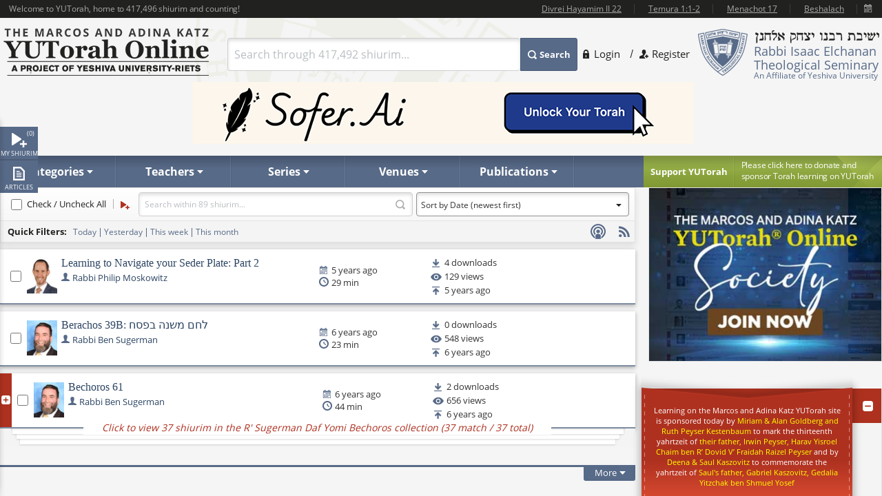

--- FILE ---
content_type: application/x-javascript
request_url: https://cdnyutorah.cachefly.net/public/v3/js/search/filter.publications.js
body_size: 1295
content:
// publications popup filter - display the volumes of the selected publication
function display_filter_publication(data, max_filter_items, facet_query) {
  if (data == null) {
    return;
  }
  // identify the left side container
  var container = $("#filter_publicationvolumeid");
  
  var filter_type = 'publicationvolumeid';
  
  // check if the filter has applied values
  var filter_active = (facet_query.indexOf(filter_type+':') != -1);
  
  var filter_items = new Array();
  var filter_items_popup = new Array();
  
  var view_all_link = $('#publications_view_all');
  
  // if the filter is active
  if (filter_active) {
    for(i=0; i<data.length;i+=4) {
      // build the filter item object
      var item = {
        group: data[i],
        label: clean_string(data[i+1]),
        value: data[i+2],
        number: data[i+3],
        type: filter_type,
        sort_by: "label"
      };
      
      // if it is not an active filter item
      if (facet_query == '' || facet_query.indexOf(item.type + ':' + item.value) == -1) {
        // display the filter items in the popup
        filter_items_popup[filter_items_popup.length] = item;
      }
    }
  } else {
    var items_added = 0;
    
    for (i=0; i<data.length;i+=4) {
      // build the filter item object
      var item = {
        group: data[i],
        label: clean_string(data[i+1]),
        value: data[i+2],
        number: data[i+3],
        type: filter_type,
        sort_by: "label"
      };
      
      // if there is still room to display the item
      if(items_added < max_filter_items) {
        filter_items[filter_items.length] = item;
        items_added++;
      } 
      // add to the popup items
      filter_items_popup[filter_items_popup.length] = item;
    }
    // clear the existing content
    if(container.length) {
      $(container).html('');
    }
  }

  // sort the items by group (publication)
  filter_items.sort(compareGroup).reverse();
  filter_items_popup.sort(compareGroup).reverse();
  
  // create a publications array
  var publications = new Array();
  var current_publication = null;
  // add all publications in a array
  $.each(filter_items, function(i, item) {
    if (current_publication == null || item.group != current_publication.value) {
      // create the publication object
      var pub = {
        is_group: true,
        value: item.group,
        label: clean_string(item.group),
        subitems: new Array(),
        sort_by: "label"
      };
      publications[publications.length] = pub;
      current_publication = pub;
    }
    // add the filter item to the publication
    current_publication.subitems[current_publication.subitems.length] = item;
  });
  
  // sort by name for each publication
  $.each(publications, function(i, item){
      item.subitems.sort(compareFilterItems);
  });
  
  // sort publications
  publications.sort(compareFilterItems);
  
  // create the publications in the popup
  var publications_popup = new Array();
  // create a publication "All"
  var publication_item_all = {
    is_group: true,
    subitems: new Array(),
    value: "All",
    label: "All",
    sort_by: "label"
  };
  current_publication = null;
  // add all publications in a array
  $.each(filter_items_popup, function(i, item) {
    if (current_publication == null || item.group != current_publication.value) {
      // create the publication object
      var pub = {
        is_group: true,
        value: item.group,
        label: clean_string(item.group),
        subitems: new Array(),
        sort_by: "label"
      };
      publications_popup[publications_popup.length] = pub;
      current_publication = pub;
    }
    // add the filter item to the publication
    current_publication.subitems[current_publication.subitems.length] = item;
  });
  
  // sort by name for each publication in the popup
  $.each(publications_popup, function(i, item){
    item.subitems.sort(compareFilterItems);
  });
  
  filter_items = new Array();
  // make one big array
  $.each(publications, function(index, publication){
    filter_items[filter_items.length] = publication;
    $.each(publication.subitems, function(i, item){
      filter_items[filter_items.length] = item;
     });
  });
  
  // display publications    
  display_filter_items({
    container: container, 
    filter_items: filter_items,
    filter_active: filter_active
  });

  filter_items_popup_all = new Array();  
  
  var view_all_data = [];
  if (publications_popup.length > 0) {
    $.each(publications_popup, function(index, pub){
      $.each(pub.subitems, function(i, value){
        view_all_data[view_all_data.length] = {
          'filter_group': clean_string(value.group),
          'filter_label': clean_string(value.label),
          'filter_value': value.value,
          'filter_type': value.type,
          'href': '#',
          'number': value.number
        };
      });
    });
  }
  if ((filter_active) || (publications_popup.length == 0)) {
    $(view_all_link).addClass('disabled');
    //$(view_all_link).html('Add new »');
  } else {
    $(view_all_link).removeClass('disabled');
    //$(view_all_link).html('View All »');
  }
  
  $.searchFilter.publications = view_all_data;  
}

function compareGroup(a,b) {
  if (a.group > b.group) {
    return -1;  
  }
  if (a.group < b.group) {
    return 1;  
  }
  return 0;
}

--- FILE ---
content_type: application/x-javascript
request_url: https://cdnyutorah.cachefly.net/public/v3/js/search/filter.date.js
body_size: 1049
content:
// JavaScript Document
// get the selected uploaded date filter 
function get_filter_date_uploaded()
{
	// get the value of the date filter selectbox
	var val = parseInt($("#filter_date_uploaded").val());
	// if it is no value or it is the first option ("All"), return an empty string
	if(val == null || val == '0')
	return '';
	
	// the facet query string
	var fq_date = '';
	
	switch(val){
		// case today
		case 1:
			fq_date = get_date_interval_today();
		break;
		// case yesterday
		case 2:
			fq_date = get_date_interval_yesterday();
		break;
		// case this week
		case 3:
			fq_date = get_date_interval_this_week();
		break;
		// case this month
		case 4:
			fq_date = get_date_interval_this_month();
		break;
		// case specific date interval
		case -1:
			fq_date = get_date_interval_specific_uploaded();
		break;
		case 0:
		default:
		break;
	}
	// if there is a date query defined
	if(fq_date != '')
	{
		// format the date as needed for the facet query
		fq_date = "shiurdatesubmitted:["+ fq_date+"]";
	}
	return fq_date;
}

// get the selected date filter
function get_filter_date()
{
	// get the value of the date filter selectbox
	var val = parseInt($("#filter_date").val());
	
  // if it is no value or it is the first option ("All"), use default value
  // default value = everything from today's date and before
  if (val == null || val == '0') {
    var defaultDate = get_default_date_interval();
    //var defaultDate = ''; 
    return defaultDate;
  }
	
	// the facet query string
	var fq_date = '';
	
	switch(val){
		// case today
		case 1:
			fq_date = get_date_interval_today();
		break;
		// case yesterday
		case 2:
			fq_date = get_date_interval_yesterday();
		break;
		// case this week
		case 3:
			fq_date = get_date_interval_this_week();
		break;
		// case this month
		case 4:
			fq_date = get_date_interval_this_month();
		break;
		// case specific date interval
		case -1:
			fq_date = get_date_interval_specific();
		break;
		case 0:
		default:
		break;
	}
	// if there is a date query defined
	if(fq_date != '')
	{
		// format the date as needed for the facet query
		fq_date = "shiurdate:["+ fq_date+"]";
	}
	return fq_date;
}

/* HELPER functions for generating the possible intervals */
function get_date_interval_today()
{
	var start= new Date()
	start.setUTCHours(0,0,0,0);
	var end = new Date();
	end.setUTCHours(23,59,59,0);
	return start.format('isoUtcDateTime') + " TO " + end.format('isoUtcDateTime');
}

function get_date_interval_yesterday()
{
	var start = new Date();	
	start.setUTCHours(0,0,0,0);
	start.setUTCDate(start.getUTCDate()-1);

	var end = new Date(start);
  end.setUTCHours(23,59,59,0);
	
	return start.format('isoUtcDateTime') + " TO " + end.format('isoUtcDateTime');
}


function get_date_interval_this_week()
{
	var start = new Date();	
	start.setUTCHours(0, 0, 0, 0);
	var end = new Date();
	end.setUTCHours(23,59,59,0);
	
	start.setUTCDate(start.getUTCDate() - start.getUTCDay());
	return start.format('isoUtcDateTime') + " TO " + end.format('isoUtcDateTime');
}

function get_date_interval_this_month()
{
	var start = new Date();	
	start.setUTCHours(0, 0, 0, 0);
	var end = new Date();
	end.setUTCHours(23,59,59,0);

	start.setUTCDate(1);
	return start.format('isoUtcDateTime') + " TO " + end.format('isoUtcDateTime');	
}

function get_date_interval_specific() {
	var dateStart = $("#specific_dates_start").val();
  var dateEnd = $("#specific_dates_end").val();

	var start = new Date(dateStart);
	var end = new Date(dateEnd);
	var html = '';
  
  // Use today's date and limit the TO filter
  if (dateEnd.indexOf('To') > -1) {
    end = new Date();
  }

	if (isNaN(start)) {
		html = '*';
	} else {
		start.setUTCHours(0,0,0,0);
		html = start.format('isoUtcDateTime');
	}
	html += " TO ";
	if(isNaN(end)) {
		html += "*";
	} else {
		end.setUTCHours(23,59,59,0);
		html += end.format('isoUtcDateTime');	
	}
  
	return html;	
}
function get_date_interval_specific_uploaded() {
	var startUploaded = $("#specific_dates_start_uploaded").val();
  var endUploaded = $("#specific_dates_end_uploaded").val();

  var start = new Date(startUploaded);
	var end = new Date(endUploaded);
	var html = '';
  
  // Use today's date and limit the TO filter
  if (endUploaded.indexOf('To') > -1) {
    end = new Date();
  }
  
	if (isNaN(start)) {
		html = '*';
	} else {
		start.setUTCHours(0,0,0,0);
		html = start.format('isoUtcDateTime');
	}
	html += " TO ";
	if (isNaN(end)) {
		html += "*";
	} else {
		end.setUTCHours(23,59,59,0);
		html += end.format('isoUtcDateTime');	
	}
  
	return html;	
}

// It returns default date interval for
// shiur date submitted
function get_default_date_interval() {
  var html = '';
  html = '*';
  html += " TO ";

  //html += '*';

  //var today = new Date();
  //var endDate = new Date(today.getTime() + 10 * 365 * 24 * 60 * 60 * 1000);
  var endDate = new Date();
  endDate.setUTCHours(23,59,59,0);
  html += endDate.format('isoUtcDateTime');	

  var fq_date = 'shiurdate:[' + html + ']';
  
  return fq_date;	
}


--- FILE ---
content_type: application/javascript
request_url: https://www.yutorah.org/js/jquery.main.js?rev=201805017-2000003832
body_size: 52104
content:
// page init
jQuery(function () {
	initTogglePopup();
	initTabs();
	jcf.customForms.replaceAll();
	initDafAutoComplete();
	//initSlideShow();	// now called after dynamic load from /js/loadData.js
	//initCarousel();	// now called after dynamic load from /js/loadData.js
	initPopups();
	initSameHeight();
	initChildClasses();
	jQuery('input, textarea').placeholder();
	initFixedPositionNav();
	initAddClassBottom();
});

jQuery(window).load(function () {
	initClearInput();
	// 5/13/2016
	//initTouchNav();
	jQuery('.main-holder').each(function () {
		jQuery(this).trigger('fakeResize');
	});
});

// Remove the jcf plugin from the daf page and attach the select2 plugin
function initDafAutoComplete() {
	var masechtaSelect = $('#masechtaSelect');
	var dafSelect = $('#dafSelect');
	var contactSelect = $('#contactType');
	if (masechtaSelect.length > 0 && dafSelect.length > 0) {
		jcf.customForms.destroy(masechtaSelect.get(0));
		jcf.customForms.destroy(dafSelect.get(0));
		masechtaSelect.removeAttr('style');
		masechtaSelect.select2();
		dafSelect.removeAttr('style');
		dafSelect.select2();
	}
	if (contactSelect.length > 0) {
		jcf.customForms.destroy(contactSelect.get(0));
		contactSelect.removeAttr('style');
	}
}

function initAddClassBottom() {
	var win = jQuery(window);
	var holder = jQuery('#wrapper');
	var scrollTop;
	var body = jQuery('body');
	positionFlag = true;

	function scrollHandler() {
		if (jQuery('#wrap-holder').scrollTop() > holder.outerHeight(true) / 2) {
			if (positionFlag) {
				positionFlag = false;
				body.addClass('scroll-at-bottom');
			}
		} else {
			if (!positionFlag) {
				positionFlag = true;
				body.removeClass('scroll-at-bottom');
			}
		}
	}

	win.on('load resize orientationchange', function () {
		scrollHandler();
	});
	jQuery('#wrap-holder').on('scroll', function () {
		scrollHandler();
	});
}

function initFixedPositionNav() {
	var win = jQuery(window);
	var scrollHolder = jQuery('#wrap-holder');

	var isMobileView = win.width() < 1024;

	if (isMobileView) {
		jQuery('.nav1 .side-nav-holder .sidenav').each(function () {
			var box = jQuery(this);
			var scrollTop;
			var fixedPosition = parseInt(box.css('top'));

			setTop();
			function setTop() {
				box.css({
					top: "95px",
					marginTop: Math.max(-parseInt(box.css('top')), -scrollHolder.scrollTop()),
					background: "linear-gradient(to bottom,rgba(72,87,112,1) 0,rgba(71,86,111,1) 2%,rgba(87,106,135,1) 40%,rgba(87,106,136,1) 100%)"
				});
			}

			win.on('load resize orientationchange', setTop);
			scrollHolder.on('scroll', setTop);
		});
	} else {
		jQuery('.nav1').each(function () {
			var box = jQuery(this);
			var scrollTop;
			var fixedPosition = parseInt(box.css('top'));

			setTop();
			function setTop() {
				box.css({
					marginTop: Math.max(-parseInt(box.css('top')), -scrollHolder.scrollTop()),
				});
			}

			win.on('load resize orientationchange', setTop);
			scrollHolder.on('scroll', setTop);
		});
	}
}

(function ($) {
	function TogglePopup(options) {
		this.options = $.extend({
			activeClass: 'body-active-top',
			linkActiveClass: 'menu-active',
			links: '>li>a',
			skipClass: 'skip'
		}, options);
		this.init();
	}
	TogglePopup.prototype = {
		init: function () {
			if (this.options.holder) {
				this.findElements();
				this.attachEvents();
			}
		},
		findElements: function () {
			this.holder = $(this.options.holder);
			this.links = this.holder.find(this.options.links).not('.' + this.options.skipClass);
			this.body = $('body');
		},
		attachEvents: function () {
			var self = this;

			this.toggleHandler = function (e) {
				e.preventDefault();
				self.toggleState($(this));
			}

			this.outsideClickHandler = function (e) {
				if (!$(e.target).closest(self.holder).length && !$(e.target).closest('.detail-box').length || $(e.target).hasClass(self.options.skipClass)) {
					self.hide();
				}
			}

			$(document).off('click', this.outsideClickHandler);
			this.links.on('click', this.toggleHandler)
		},
		toggleState: function (link) {
			var activeLink = this.links.parent().filter('.' + this.options.linkActiveClass).children();

			if (activeLink.is(link)) {
				if (!activeLink.parent().hasClass(this.options.linkActiveClass)) {
					link.addClass(this.options.linkActiveClass);
					this.show();
				} else {
					activeLink.parent().removeClass(this.options.linkActiveClass);
					this.hide();
				}
			} else {
				this.links.parent().removeClass(this.options.linkActiveClass)
				if (!link.hasClass(this.options.linkActiveClass)) {
					link.parent().addClass(this.options.linkActiveClass);
					this.show();
				} else {
					link.parent().removeClass(this.options.linkActiveClass);
					this.hide();
				}
			}
		},
		show: function () {
			this.body.addClass(this.options.activeClass);
			$(document).on('click', this.outsideClickHandler);
		},
		hide: function () {
			this.body.removeClass(this.options.activeClass);
			this.links.parent().removeClass(this.options.linkActiveClass);
			$(document).off('click', this.outsideClickHandler);
			this.makeCallback('onHide', true);
		},
		makeCallback: function (name) {
			if (typeof this.options[name] === 'function') {
				var args = Array.prototype.slice.call(arguments);
				args.shift();
				this.options[name].apply(this, args);
			}
		}
	}

	$.fn.togglePopup = function (opt) {
		return this.each(function () {
			$(this).data('TogglePopup', new TogglePopup($.extend({ holder: this }, opt)));
		});
	}
}(jQuery));

// toggle popup init
function initTogglePopup() {
	jQuery('.sidenav > ul').togglePopup({
		onHide: function () {
			var self = this;

			jQuery('body').removeClass('aside-active');
			setTimeout(function () {
				if (self.links.closest('li').filter('.popup-active').length) {
					self.links.closest('li').filter('.popup-active').removeClass('popup-active');
				}
			}, 10);
		}
	});

}

function initClearInput() {

	jQuery('.search-form').each(function () {
		var searchForm = jQuery(this);
		var input = searchForm.find('.autocomplete-input');
		var btnClear = searchForm.find('.close');
		btnClear.hide();

		input.on('keyup', function () {
			if (input.val().length) {
				btnClear.show();
			} else {
				btnClear.hide();
			}
		});

		btnClear.on('click', function (e) {
			e.preventDefault();
			input.val('');
			btnClear.hide();
		});
	});

}

// Simple Mobile Navigation
(function ($) {
	function MobileNav(options) {
		this.options = $.extend({
			container: null,
			hideOnClickOutside: true,
			menuActiveClass: 'nav-active',
			menuOpener: '.nav-opener',
			menuDrop: '.nav-drop',
			toggleEvent: 'click',
			outsideClickEvent: 'click touchstart pointerdown MSPointerDown'
		}, options);
		this.initStructure();
		this.attachEvents();
	}
	MobileNav.prototype = {
		initStructure: function () {
			this.page = $('html');
			this.container = $(this.options.container);
			this.opener = this.container.find(this.options.menuOpener);
			this.drop = this.container.find(this.options.menuDrop);
		},
		attachEvents: function () {
			var self = this;

			if (activateResizeHandler) {
				activateResizeHandler();
				activateResizeHandler = null;
			}

			this.outsideClickHandler = function (e) {
				if (self.isOpened()) {
					var target = $(e.target);
					if (!target.closest(self.opener).length && !target.closest(self.drop).length) {
						self.hide();
					}
				}
			};

			this.openerClickHandler = function (e) {
				e.preventDefault();
				self.toggle($(this));
			};

			this.opener.on(this.options.toggleEvent, this.openerClickHandler);
		},
		isOpened: function () {
			return this.container.hasClass(this.options.menuActiveClass);
		},
		show: function (opener) {
			this.container.addClass(this.options.menuActiveClass);
			if (this.options.hideOnClickOutside) {
				this.page.on(this.options.outsideClickEvent, this.outsideClickHandler);
			}
			opener.parent().addClass('menu-active');
			this.makeCallback('onShow', opener);
		},
		hide: function () {
			this.container.removeClass(this.options.menuActiveClass);
			if (this.options.hideOnClickOutside) {
				this.page.off(this.options.outsideClickEvent, this.outsideClickHandler);
			}
			this.opener.parent().removeClass('menu-active');
			this.makeCallback('onHide', true);
		},
		toggle: function (opener) {
			if (this.isOpened()) {
				this.hide();
			} else {
				this.show(opener);
			}
		},
		destroy: function () {
			this.container.removeClass(this.options.menuActiveClass);
			this.opener.off(this.options.toggleEvent, this.clickHandler);
			this.page.off(this.options.outsideClickEvent, this.outsideClickHandler);
		},
		makeCallback: function (name) {
			if (typeof this.options[name] === 'function') {
				var args = Array.prototype.slice.call(arguments);
				args.shift();
				this.options[name].apply(this, args);
			}
		}
	};

	var activateResizeHandler = function () {
		var win = $(window),
			doc = $('html'),
			resizeClass = 'resize-active',
			flag, timer;
		var removeClassHandler = function () {
			flag = false;
			doc.removeClass(resizeClass);
		};
		var resizeHandler = function () {
			if (!flag) {
				flag = true;
				doc.addClass(resizeClass);
			}
			clearTimeout(timer);
			timer = setTimeout(removeClassHandler, 500);
		};
		win.on('resize orientationchange', resizeHandler);
	};

	$.fn.mobileNav = function (options) {
		return this.each(function () {
			var params = $.extend({}, options, { container: this }),
				instance = new MobileNav(params);
			$.data(this, 'MobileNav', instance);
		});
	};
}(jQuery));

// scroll galleries init
function initCarousel() {
	jQuery('.slider').scrollGallery({
		mask: 'div.mask',
		slider: 'div.slideset',
		slides: 'div.slide',
		btnPrev: 'a.btn-prev',
		btnNext: 'a.btn-next',
		pagerLinks: '.pagination li',
		maskAutoSize: true,
		autoRotation: true,
		switchTime: 3000,
		animSpeed: 500,
		step: 1
	});
	jQuery('.tabset').scrollGallery({
		mask: 'div.mask',
		slider: 'div.slideset',
		slides: 'div.slide',
		btnPrev: 'a.btn-prev',
		btnNext: 'a.btn-next',
		autoRotation: false,
		switchTime: 3000,
		animSpeed: 500,
		step: 1,
		onInit: function () {
			var self = this;

			this.slides.on('click', function () {
				switchHandler(jQuery(this))
			});

			if (this.slides.length) {
				switchHandler(this.slides.find('a').filter('.' + this.options.activeClass))
			}

			function switchHandler(slide) {
				if (slide.offset().left + slide.outerWidth() > self.mask.offset().left + self.mask.outerWidth()) {
					self.slider.animate({
						marginLeft: parseInt(self.slider.css('margin-left')) - (slide.offset().left + slide.outerWidth() - self.mask.offset().left - self.mask.outerWidth())
					}, self.animSpeed);
					self.currentStep = slide.index();
				}
				if (slide.offset().left < self.mask.offset().left) {
					self.slider.animate({
						marginLeft: parseInt(self.slider.css('margin-left')) - slide.offset().left + self.mask.offset().left
					}, self.animSpeed);
					self.currentStep = slide.index();
				}
			}
		}
	});
}

function slideShowHeight() {
	setTimeout(function () {
		jQuery('.slideshow > .slideset').css('min-height', '100%');
	}, 5000);
}
// fade gallery init
function initSlideShow() {
	jQuery('.slideshow').fadeGallery({
		slides: 'div.slide',
		btnPrev: 'a.btn-prev',
		btnNext: 'a.btn-next',
		pagerLinks: '.pagination li',
		event: 'click',
		useSwipe: true,
		autoRotation: true,
		autoHeight: true,
		switchTime: 4500,
		animSpeed: 500,
		makeCallback: slideShowHeight()
	});
}

// content tabs init
function initTabs() {
	jQuery('.js-tabset').contentTabs({
		tabLinks: 'a'
	});
}

// open-close init
function initOpenClose() {
	var isTouchDevice = (/MSIE 10.*Touch/.test(navigator.userAgent)) || ('ontouchstart' in window) || window.DocumentTouch && document instanceof DocumentTouch,
		isWinPhoneDevice = navigator.msPointerEnabled && /MSIE 10.*Touch/.test(navigator.userAgent)
	var event = isTouchDevice ? (isWinPhoneDevice ? 'click' : 'touchend') : 'click';

	jQuery('.queue-panel .block').openClose({
		activeClass: 'active',
		hideOnClickOutside: true,
		opener: '.textbox, .status-bar',
		slider: '.detail',
		animSpeed: 400,
		event: event,
		customFlag: true,
		effect: 'slide',
		animStart: function () {
			jQuery('.sidenav li.articles').data('ContentPopup').hidePopup();
		}
	});
	jQuery('.sidenav .tab-content .textbox').openClose({
		activeClass: 'active',
		opener: '.opener-box',
		slider: '.slide',
		animSpeed: 400,
		effect: 'slide',
		event: event,
	});
	jQuery('.dropdown-subscribe').openClose({
		hideOnClickOutside: true,
		activeClass: 'active',
		opener: '.opener',
		slider: '.drop',
		animSpeed: 400,
		effect: 'none'
	});
	/*jQuery('.social-networks-holder').openClose({
		hideOnClickOutside: true,
		activeClass: 'active',
		opener: '.share',
		slider: '.social-networks',
		animSpeed: 400,
		effect: 'none'
	});*/
	jQuery('.lecture-page .social-networks-holder').openClose({
		hideOnClickOutside: true,
		activeClass: 'active',
		opener: '.share',
		slider: '.social-networks',
		animSpeed: 400,
		effect: 'none'
	});
	jQuery('.social-holder').openClose({
		hideOnClickOutside: true,
		activeClass: 'active',
		opener: '.more',
		slider: '.social-frame',
		animSpeed: 400,
		effect: 'none'
	});
	jQuery('.add-nav li').openClose({
		activeClass: 'active',
		opener: '.opener, .filter-title-opener',
		slider: '.slide',
		animSpeed: 400,
		effect: 'slide'
	});
	/*
  jQuery('.filter-result .holder').openClose({
		activeClass: 'active',
		opener: '.more-info',
		slider: '.post',
		animSpeed: 400,
		effect: 'slide'
	});
  */
	/*
	  jQuery('.filter-result>li').openClose({
		  activeClass: 'active-state',
		  opener: '.more',
		  slider: '.more-results',
		  animSpeed: 400,
		  effect: 'slide'
	  });
	*/
	// 8/10/2015 Alex  - disable the filter box layout for smaller resolution
	/*ResponsiveHelper.addRange({
	  '767..': {
		on: function() {
		  jQuery('#main').openClose({
			activeClass: 'active',
			opener: '.filter',
			slider: '.filter-form-2',
			animSpeed: 400,
			effect: 'none'
		  });
		},
		off: function() {
		  if(jQuery('#main').data('OpenClose')) {
			jQuery('#main').data('OpenClose').destroy();
		  }
		}
	  }
	});*/
	ResponsiveHelper.addRange({
		'..1023': {
			on: function () {
				jQuery('.nav-holder, .form-box').openClose({
					hideOnClickOutside: true,
					activeClass: 'active',
					opener: '.opener',
					slider: '.slide',
					animSpeed: 400,
					effect: 'none',
					onInit: function () {
						var self = this;
						var win = jQuery(window);

						win.on('resize orientationchange', function () {
							if (self.holder.hasClass(self.options.activeClass) && win.width() < 1024) {
								jQuery('body').addClass('item-active');
							}
						});
					},
					onBeforeShow: function () {
						var self = this;

						jQuery('.form-box, .nav-holder').each(function () {
							var holder = jQuery(this);

							if (holder.is(self.holder)) return;

							if (holder.data('OpenClose') && holder.hasClass(self.options.activeClass)) {
								holder.data('OpenClose').hideSlide();
							}
						});
						jQuery('body').addClass('item-active');
					},
					onBeforeHide: function () {
						jQuery('body').removeClass('item-active');
					}
				});
			},
			off: function () {
				jQuery('.nav-holder, .form-box').each(function () {
					var holder = jQuery(this);

					if (holder.data('OpenClose')) {
						holder.data('OpenClose').destroy();
					}
					jQuery('body').removeClass('item-active');
				});
			}
		}
	});
}

// popups init
function initPopups() {
	jQuery('.articles').contentPopup({
		mode: 'click',
		btnOpen: '.opener-sidenav',
		hideOnClickLink: false,
		popup: '.articles-popup'
	});

	return;
	var sidebarTimer;
	var body = jQuery('body');
	var activeClass = 'aside-active';
	var animateHideClass = 'animate-hide';
	var isTouchDevice = (/MSIE 10.*Touch/.test(navigator.userAgent)) || ('ontouchstart' in window) || window.DocumentTouch && document instanceof DocumentTouch;
	var wrapper = jQuery('#wrapper');
	//var pageHolder = jQuery('<div class="page-anim-holder">');
	//var pageWrap = jQuery('<div class="page-anim-wrap">');
	var initClass = 'init-active';

	/*jQuery('.sidenav .tab-content .textbox').contentPopup({
		mode: 'click',
		popup: '.detail-box'
	});*/
	jQuery('.articles').contentPopup({
		mode: 'click',
		popup: '.articles-popup'
	});

	ResponsiveHelper.addRange({
		'..1023': {
			on: function () {
				mobileInit();
			},
			off: function () {
				mobileDestroy();
			}
		},
		'1024..': {
			on: function () {
				desktopInit();
			},
			off: function () {
				desktopDestroy();
			}
		}
	});

	function desktopDestroy() {
		if (body.hasClass(activeClass)) {
			body.removeClass(activeClass);
			pageHolder.unwrap();
			wrapper.unwrap();
		}
		jQuery('.sidenav > ul > li').each(function () {
			var popup = jQuery(this);

			if (popup.data('ContentPopup')) {
				popup.data('ContentPopup').destroy();
			}
		});
	}

	function mobileDestroy() {
		jQuery('.sidenav > ul > li').each(function () {
			var popup = jQuery(this);

			if (popup.data('ContentPopup')) {
				popup.data('ContentPopup').destroy();
			}
		});
	}

	function desktopInit() {
		jQuery('.sidenav > ul > li').contentPopup({
			mode: 'click',
			popup: '.queue-panel',
			btnOpen: '.opener',
			openClass: 'active',
			hideOnClickOutside: true,
			exceptionBlock: '.detail-box',
			onShowPopup: function (that) {
				setTimeout(function () {
					wrapper.wrap(pageWrap).wrap(pageHolder);
					setTimeout(function () {
						body.addClass(activeClass);
					}, 1)
				}, 1);
			},
			onHidePopup: function () {
				body.addClass(animateHideClass);
				body.removeClass(activeClass);
				body.addClass(initClass);
				setTimeout(function () {
					jQuery('.detail-box').remove();
					jQuery('#main').css({ height: '' })
					initSameHeight();
					body.removeClass(animateHideClass);
					body.removeClass(initClass);
					wrapper.unwrap().unwrap();
					jQuery('.main-holder').each(function () {
						jQuery(this).trigger('fakeResize');
					});
				}, 500);
			}
		});
	}

	function mobileInit() {
		jQuery('.sidenav > ul > li').contentPopup({
			mode: 'click',
			popup: '.queue-panel',
			btnOpen: '.opener',
			openClass: 'active',
			hideOnClickOutside: true,
			// exceptionBlock:'.detail-box',
			onShowPopup: function (that) {
				setTimeout(function () {
					body.addClass(activeClass);
				}, 1)
			},
			onHidePopup: function () {
				body.removeClass(activeClass);
			}
		});
	}
}

// align blocks height
function initSameHeight() {
	// jQuery('.twocolumns').sameHeight({
	// 	elements: '.same',
	// 	flexible: true,
	// 	multiLine: true
	// });
	/* jQuery('.main-holder').sameHeight({
		 elements: '#content, #sidebar',
		 flexible: true,
		 multiLine: true
	 });*/
	jQuery('.sidenav').sameHeight({
		elements: '.sidenav li',
		flexible: true,
		multiLine: true
	});
}

// handle dropdowns on mobile devices
function initTouchNav() {
	// jQuery('.sidenav').each(function(){
	// new TouchNav({
	// navBlock: this,
	// menuDrop: 'div'
	// });
	// });
	var isTouchDevice = (/MSIE 10.*Touch/.test(navigator.userAgent)) || ('ontouchstart' in window) || window.DocumentTouch && document instanceof DocumentTouch;
	if (!isTouchDevice) {
		jQuery('#nav').each(function () {
			new TouchNav({
				navBlock: this,
				menuItems: 'li',
				menuOpener: 'a',
				menuDrop: '.js-drop'
			});
		});
		jQuery('.dropdown').each(function () {
			new TouchNav({
				navBlock: this,
				menuDrop: 'div'
			});
		});
	}
	jQuery('.frame').each(function () {
		new TouchNav({
			navBlock: this,
			menuOpener: '.post',
			menuItems: '.post',
			menuDrop: 'ul.add'
		});
	});
	/*jQuery('.login-area').each(function(){
		new TouchNav({
			navBlock: this,
			menuItems: 'li',
			menuOpener: 'a',
			menuDrop: '.login-drop',
		});
	});*/
	// jQuery('#nav').each(function(){
	// new TouchNav({
	// navBlock: this,
	// menuItems: '.has-drop-down .has-drop-down',
	// menuOpener: '.has-drop-down-a',
	// menuDrop: '.sub-drop',
	// });
	// });
}

// add classes to support css3 selectors in old browsers
function initChildClasses() {
	jQuery('.twocolumns .col ul').children(':last-child').addClass('last-child');
}

/*
 * Mobile hover plugin
 */
; (function ($) {

	// detect device type
	var isTouchDevice = ('ontouchstart' in window) || window.DocumentTouch && document instanceof DocumentTouch,
		isWinPhoneDevice = navigator.msPointerEnabled && /MSIE 10.*Touch/.test(navigator.userAgent);

	// define events
	var eventOn = 'click' || (isTouchDevice && 'touchstart') || (isWinPhoneDevice && 'MSPointerDown') || 'mouseenter',
		eventOff = (isTouchDevice && 'touchend') || (isWinPhoneDevice && 'MSPointerUp') || 'mouseleave';

	// event handlers
	var toggleOn, toggleOff, preventHandler;
	if (isTouchDevice || isWinPhoneDevice) {
		// prevent click handler
		preventHandler = function (e) {
			e.preventDefault();
		};

		// touch device handlers
		toggleOn = function (e) {
			var options = e.data, element = $(this);

			var toggleOff = function (e) {
				var target = $(e.target);
				if (!target.is(element) && !target.closest(element).length) {
					element.removeClass(options.hoverClass);
					element.off('click', preventHandler);
					if (options.onLeave) options.onLeave(element);
					$(document).off(eventOn, toggleOff);
				}
			};

			if (!element.hasClass(options.hoverClass)) {
				element.addClass(options.hoverClass);
				element.one('click', preventHandler);
				$(document).on(eventOn, toggleOff);
				if (options.onHover) options.onHover(element);
			}
		};
	} else {
		// desktop browser handlers
		toggleOn = function (e) {
			var options = e.data, element = $(this);
			element.addClass(options.hoverClass);
			$(options.context).on(eventOff, options.selector, options, toggleOff);
			if (options.onHover) options.onHover(element);
		};
		toggleOff = function (e) {
			var options = e.data, element = $(this);
			element.removeClass(options.hoverClass);
			$(options.context).off(eventOff, options.selector, toggleOff);
			if (options.onLeave) options.onLeave(element);
		};
	}

	// jQuery plugin
	$.fn.touchHover = function (opt) {
		var options = $.extend({
			context: this.context,
			selector: this.selector,
			hoverClass: 'hover'
		}, opt);

		$(this.context).on(eventOn, this.selector, options, toggleOn);
		return this;
	};
}(jQuery));

/*
 * Responsive Layout helper
 */
ResponsiveHelper = (function ($) {
	// init variables
	var handlers = [],
		prevWinWidth,
		win = $(window),
		nativeMatchMedia = false;

	// detect match media support
	if (window.matchMedia) {
		if (window.Window && window.matchMedia === Window.prototype.matchMedia) {
			nativeMatchMedia = true;
		} else if (window.matchMedia.toString().indexOf('native') > -1) {
			nativeMatchMedia = true;
		}
	}

	// prepare resize handler
	function resizeHandler() {
		var winWidth = win.width();
		if (winWidth !== prevWinWidth) {
			prevWinWidth = winWidth;

			// loop through range groups
			$.each(handlers, function (index, rangeObject) {
				// disable current active area if needed
				$.each(rangeObject.data, function (property, item) {
					if (item.currentActive && !matchRange(item.range[0], item.range[1])) {
						item.currentActive = false;
						if (typeof item.disableCallback === 'function') {
							item.disableCallback();
						}
					}
				});

				// enable areas that match current width
				$.each(rangeObject.data, function (property, item) {
					if (!item.currentActive && matchRange(item.range[0], item.range[1])) {
						// make callback
						item.currentActive = true;
						if (typeof item.enableCallback === 'function') {
							item.enableCallback();
						}
					}
				});
			});
		}
	}
	win.bind('load resize orientationchange', resizeHandler);

	// test range
	function matchRange(r1, r2) {
		var mediaQueryString = '';
		if (r1 > 0) {
			mediaQueryString += '(min-width: ' + r1 + 'px)';
		}
		if (r2 < Infinity) {
			mediaQueryString += (mediaQueryString ? ' and ' : '') + '(max-width: ' + r2 + 'px)';
		}
		return matchQuery(mediaQueryString, r1, r2);
	}

	// media query function
	function matchQuery(query, r1, r2) {
		if (window.matchMedia && nativeMatchMedia) {
			return matchMedia(query).matches;
		} else if (window.styleMedia) {
			return styleMedia.matchMedium(query);
		} else if (window.media) {
			return media.matchMedium(query);
		} else {
			return prevWinWidth >= r1 && prevWinWidth <= r2;
		}
	}

	// range parser
	function parseRange(rangeStr) {
		var rangeData = rangeStr.split('..');
		var x1 = parseInt(rangeData[0], 10) || -Infinity;
		var x2 = parseInt(rangeData[1], 10) || Infinity;
		return [x1, x2].sort(function (a, b) {
			return a - b;
		});
	}

	// export public functions
	return {
		addRange: function (ranges) {
			// parse data and add items to collection
			var result = { data: {} };
			$.each(ranges, function (property, data) {
				result.data[property] = {
					range: parseRange(property),
					enableCallback: data.on,
					disableCallback: data.off
				};
			});
			handlers.push(result);

			// call resizeHandler to recalculate all events
			prevWinWidth = null;
			resizeHandler();
		}
	};
}(jQuery));

/*
 * jQuery Carousel plugin
 */
; (function ($) {
	function ScrollGallery(options) {
		this.options = $.extend({
			mask: 'div.mask',
			slider: '>*',
			slides: '>*',
			activeClass: 'active',
			disabledClass: 'disabled',
			btnPrev: 'a.btn-prev',
			btnNext: 'a.btn-next',
			generatePagination: false,
			pagerList: '<ul>',
			pagerListItem: '<li><a href="#"></a></li>',
			pagerListItemText: 'a',
			pagerLinks: '.pagination li',
			currentNumber: 'span.current-num',
			totalNumber: 'span.total-num',
			btnPlay: '.btn-play',
			btnPause: '.btn-pause',
			btnPlayPause: '.btn-play-pause',
			galleryReadyClass: 'gallery-js-ready',
			autorotationActiveClass: 'autorotation-active',
			autorotationDisabledClass: 'autorotation-disabled',
			stretchSlideToMask: false,
			circularRotation: true,
			disableWhileAnimating: false,
			autoRotation: false,
			pauseOnHover: isTouchDevice ? false : true,
			maskAutoSize: false,
			switchTime: 4000,
			animSpeed: 600,
			event: 'click',
			swipeThreshold: 15,
			handleTouch: true,
			vertical: false,
			useTranslate3D: false,
			step: false
		}, options);
		this.init();
	}
	ScrollGallery.prototype = {
		init: function () {
			if (this.options.holder) {
				this.findElements();
				this.attachEvents();
				this.refreshPosition();
				this.refreshState(true);
				this.resumeRotation();
				this.makeCallback('onInit', this);
			}
		},
		findElements: function () {
			// define dimensions proporties
			this.fullSizeFunction = this.options.vertical ? 'outerHeight' : 'outerWidth';
			this.innerSizeFunction = this.options.vertical ? 'height' : 'width';
			this.slideSizeFunction = 'outerHeight';
			this.maskSizeProperty = 'height';
			this.animProperty = this.options.vertical ? 'marginTop' : 'marginLeft';

			// control elements
			this.gallery = $(this.options.holder).addClass(this.options.galleryReadyClass);
			this.mask = this.gallery.find(this.options.mask);
			this.slider = this.mask.find(this.options.slider);
			this.slides = this.slider.find(this.options.slides);
			this.btnPrev = this.gallery.find(this.options.btnPrev);
			this.btnNext = this.gallery.find(this.options.btnNext);
			this.currentStep = 0; this.stepsCount = 0;

			// get start index
			if (this.options.step === false) {
				var activeSlide = this.slides.filter('.' + this.options.activeClass);
				if (activeSlide.length) {
					this.currentStep = this.slides.index(activeSlide);
				}
			}

			// calculate offsets
			this.calculateOffsets();

			// create gallery pagination
			if (typeof this.options.generatePagination === 'string') {
				this.pagerLinks = $();
				this.buildPagination();
			} else {
				this.pagerLinks = this.gallery.find(this.options.pagerLinks);
				this.attachPaginationEvents();
			}

			// autorotation control buttons
			this.btnPlay = this.gallery.find(this.options.btnPlay);
			this.btnPause = this.gallery.find(this.options.btnPause);
			this.btnPlayPause = this.gallery.find(this.options.btnPlayPause);

			// misc elements
			this.curNum = this.gallery.find(this.options.currentNumber);
			this.allNum = this.gallery.find(this.options.totalNumber);
		},
		attachEvents: function () {
			// bind handlers scope
			var self = this;
			this.bindHandlers(['onWindowResize']);
			$(window).bind('load resize orientationchange', this.onWindowResize);

			// previous and next button handlers
			if (this.btnPrev.length) {
				this.prevSlideHandler = function (e) {
					e.preventDefault();
					self.prevSlide();
				};
				this.btnPrev.bind(this.options.event, this.prevSlideHandler);
			}
			if (this.btnNext.length) {
				this.nextSlideHandler = function (e) {
					e.preventDefault();
					self.nextSlide();
				};
				this.btnNext.bind(this.options.event, this.nextSlideHandler);
			}

			// pause on hover handling
			if (this.options.pauseOnHover && !isTouchDevice) {
				this.hoverHandler = function () {
					if (self.options.autoRotation) {
						self.galleryHover = true;
						self.pauseRotation();
					}
				};
				this.leaveHandler = function () {
					if (self.options.autoRotation) {
						self.galleryHover = false;
						self.resumeRotation();
					}
				};
				this.gallery.bind({ mouseenter: this.hoverHandler, mouseleave: this.leaveHandler });
			}

			// autorotation buttons handler
			if (this.btnPlay.length) {
				this.btnPlayHandler = function (e) {
					e.preventDefault();
					self.startRotation();
				};
				this.btnPlay.bind(this.options.event, this.btnPlayHandler);
			}
			if (this.btnPause.length) {
				this.btnPauseHandler = function (e) {
					e.preventDefault();
					self.stopRotation();
				};
				this.btnPause.bind(this.options.event, this.btnPauseHandler);
			}
			if (this.btnPlayPause.length) {
				this.btnPlayPauseHandler = function (e) {
					e.preventDefault();
					if (!self.gallery.hasClass(self.options.autorotationActiveClass)) {
						self.startRotation();
					} else {
						self.stopRotation();
					}
				};
				this.btnPlayPause.bind(this.options.event, this.btnPlayPauseHandler);
			}

			// enable hardware acceleration
			if (isTouchDevice && this.options.useTranslate3D) {
				this.slider.css({ '-webkit-transform': 'translate3d(0px, 0px, 0px)' });
			}

			// swipe event handling
			if (isTouchDevice && this.options.handleTouch && window.Hammer && this.mask.length) {
				this.swipeHandler = Hammer(this.mask[0], {
					dragBlockHorizontal: !this.options.vertical,
					dragBlockVertical: this.options.vertical,
					dragMinDistance: 1,
					behavior: {
						touchAction: this.options.vertical ? 'pan-x' : 'pan-y'
					}
				}).on('touch release ' + (self.options.vertical ? 'dragup dragdown' : 'dragleft dragright'), function (e) {
					switch (e.type) {
						case 'touch':
							if (self.galleryAnimating) {
								e.gesture.stopDetect();
							} else {
								self.pauseRotation();
								self.originalOffset = parseFloat(self.slider.css(self.animProperty));
							}
							break;
						case 'dragup':
						case 'dragdown':
						case 'dragleft':
						case 'dragright':
							e.gesture.preventDefault();
							var tmpOffset = self.originalOffset + e.gesture[self.options.vertical ? 'deltaY' : 'deltaX'];
							tmpOffset = Math.max(Math.min(0, tmpOffset), self.maxOffset);
							self.slider.css(self.animProperty, tmpOffset);
							break;
						case 'release':
							self.resumeRotation();
							if (Math.abs(e.gesture[self.options.vertical ? 'deltaY' : 'deltaX']) > self.options.swipeThreshold) {
								if (e.gesture.direction == 'left' || e.gesture.direction == 'up') {
									self.nextSlide();
								} else {
									self.prevSlide();
								}
							} else {
								self.switchSlide();
							}
					}
				});
			}
		},
		onWindowResize: function () {
			if (!this.galleryAnimating) {
				this.calculateOffsets();
				this.refreshPosition();
				this.buildPagination();
				this.refreshState();
				this.resizeQueue = false;
			} else {
				this.resizeQueue = true;
			}
		},
		refreshPosition: function () {
			this.currentStep = Math.min(this.currentStep, this.stepsCount - 1);
			this.tmpProps = {};
			this.tmpProps[this.animProperty] = this.getStepOffset();
			this.slider.stop().css(this.tmpProps);
		},
		calculateOffsets: function () {
			var self = this, tmpOffset, tmpStep;
			if (this.options.stretchSlideToMask) {
				var tmpObj = {};
				tmpObj[this.innerSizeFunction] = this.mask[this.innerSizeFunction]();
				this.slides.css(tmpObj);
			}

			this.maskSize = this.mask[this.innerSizeFunction]();
			this.sumSize = this.getSumSize();
			this.maxOffset = this.maskSize - this.sumSize;

			// vertical gallery with single size step custom behavior
			if (this.options.vertical && this.options.maskAutoSize) {
				this.options.step = 1;
				this.stepsCount = this.slides.length;
				this.stepOffsets = [0];
				tmpOffset = 0;
				for (var i = 0; i < this.slides.length; i++) {
					tmpOffset -= $(this.slides[i])[this.fullSizeFunction](true);
					this.stepOffsets.push(tmpOffset);
				}
				this.maxOffset = tmpOffset;
				return;
			}

			// scroll by slide size
			if (typeof this.options.step === 'number' && this.options.step > 0) {
				this.slideDimensions = [];
				this.slides.each($.proxy(function (ind, obj) {
					self.slideDimensions.push($(obj)[self.fullSizeFunction](true));
				}, this));

				// calculate steps count
				this.stepOffsets = [0];
				this.stepsCount = 1;
				tmpOffset = tmpStep = 0;
				while (tmpOffset > this.maxOffset) {
					tmpOffset -= this.getSlideSize(tmpStep, tmpStep + this.options.step);
					tmpStep += this.options.step;
					this.stepOffsets.push(Math.max(tmpOffset, this.maxOffset));
					this.stepsCount++;
				}
			}
			// scroll by mask size
			else {
				// define step size
				this.stepSize = this.maskSize;

				// calculate steps count
				this.stepsCount = 1;
				tmpOffset = 0;
				while (tmpOffset > this.maxOffset) {
					tmpOffset -= this.stepSize;
					this.stepsCount++;
				}
			}
		},
		getSumSize: function () {
			var sum = 0;
			this.slides.each($.proxy(function (ind, obj) {
				sum += $(obj)[this.fullSizeFunction](true);
			}, this));
			this.slider.css(this.innerSizeFunction, sum);
			return sum;
		},
		getStepOffset: function (step) {
			step = step || this.currentStep;
			if (typeof this.options.step === 'number') {
				return this.stepOffsets[this.currentStep];
			} else {
				return Math.min(0, Math.max(-this.currentStep * this.stepSize, this.maxOffset));
			}
		},
		getSlideSize: function (i1, i2) {
			var sum = 0;
			for (var i = i1; i < Math.min(i2, this.slideDimensions.length); i++) {
				sum += this.slideDimensions[i];
			}
			return sum;
		},
		buildPagination: function () {
			if (typeof this.options.generatePagination === 'string') {
				if (!this.pagerHolder) {
					this.pagerHolder = this.gallery.find(this.options.generatePagination);
				}
				if (this.pagerHolder.length && this.oldStepsCount != this.stepsCount) {
					this.oldStepsCount = this.stepsCount;
					this.pagerHolder.empty();
					this.pagerList = $(this.options.pagerList).appendTo(this.pagerHolder);
					for (var i = 0; i < this.stepsCount; i++) {
						$(this.options.pagerListItem).appendTo(this.pagerList).find(this.options.pagerListItemText).text(i + 1);
					}
					this.pagerLinks = this.pagerList.children();
					this.attachPaginationEvents();
				}
			}
		},
		attachPaginationEvents: function () {
			var self = this;
			this.pagerLinksHandler = function (e) {
				e.preventDefault();
				self.numSlide(self.pagerLinks.index(e.currentTarget));
			};
			this.pagerLinks.bind(this.options.event, this.pagerLinksHandler);
		},
		prevSlide: function () {
			if (!(this.options.disableWhileAnimating && this.galleryAnimating)) {
				if (this.currentStep > 0) {
					this.currentStep--;
					this.switchSlide();
				} else if (this.options.circularRotation) {
					this.currentStep = this.stepsCount - 1;
					this.switchSlide();
				}
			}
		},
		nextSlide: function (fromAutoRotation) {
			if (!(this.options.disableWhileAnimating && this.galleryAnimating)) {
				if (this.currentStep < this.stepsCount - 1) {
					this.currentStep++;
					this.switchSlide();
				} else if (this.options.circularRotation || fromAutoRotation === true) {
					this.currentStep = 0;
					this.switchSlide();
				}
			}
		},
		numSlide: function (c) {
			if (this.currentStep != c) {
				this.currentStep = c;
				this.switchSlide();
			}
		},
		switchSlide: function () {
			var self = this;
			this.galleryAnimating = true;
			this.tmpProps = {};
			this.tmpProps[this.animProperty] = this.getStepOffset();
			this.slider.stop().animate(this.tmpProps, {
				duration: this.options.animSpeed, complete: function () {
					// animation complete
					self.galleryAnimating = false;
					if (self.resizeQueue) {
						self.onWindowResize();
					}

					// onchange callback
					self.makeCallback('onChange', self);
					self.autoRotate();
				}
			});
			this.refreshState();

			// onchange callback
			this.makeCallback('onBeforeChange', this);
		},
		refreshState: function (initial) {
			if (this.options.step === 1 || this.stepsCount === this.slides.length) {
				this.slides.removeClass(this.options.activeClass).eq(this.currentStep).addClass(this.options.activeClass);
			}
			this.pagerLinks.removeClass(this.options.activeClass).eq(this.currentStep).addClass(this.options.activeClass);
			this.curNum.html(this.currentStep + 1);
			this.allNum.html(this.stepsCount);

			// initial refresh
			if (this.options.maskAutoSize && typeof this.options.step === 'number') {
				this.tmpProps = {};
				this.tmpProps[this.maskSizeProperty] = this.slides.eq(Math.min(this.currentStep, this.slides.length - 1))[this.slideSizeFunction](true);
				this.mask.stop()[initial ? 'css' : 'animate'](this.tmpProps);
			}

			// disabled state
			if (!this.options.circularRotation) {
				this.btnPrev.add(this.btnNext).removeClass(this.options.disabledClass);
				if (this.currentStep === 0) this.btnPrev.addClass(this.options.disabledClass);
				if (this.currentStep === this.stepsCount - 1) this.btnNext.addClass(this.options.disabledClass);
			}

			// add class if not enough slides
			this.gallery.toggleClass('not-enough-slides', this.sumSize <= this.maskSize);
		},
		startRotation: function () {
			this.options.autoRotation = true;
			this.galleryHover = false;
			this.autoRotationStopped = false;
			this.resumeRotation();
		},
		stopRotation: function () {
			this.galleryHover = true;
			this.autoRotationStopped = true;
			this.pauseRotation();
		},
		pauseRotation: function () {
			this.gallery.addClass(this.options.autorotationDisabledClass);
			this.gallery.removeClass(this.options.autorotationActiveClass);
			clearTimeout(this.timer);
		},
		resumeRotation: function () {
			if (!this.autoRotationStopped) {
				this.gallery.addClass(this.options.autorotationActiveClass);
				this.gallery.removeClass(this.options.autorotationDisabledClass);
				this.autoRotate();
			}
		},
		autoRotate: function () {
			var self = this;
			clearTimeout(this.timer);
			if (this.options.autoRotation && !this.galleryHover && !this.autoRotationStopped) {
				this.timer = setTimeout(function () {
					self.nextSlide(true);
				}, this.options.switchTime);
			} else {
				this.pauseRotation();
			}
		},
		bindHandlers: function (handlersList) {
			var self = this;
			$.each(handlersList, function (index, handler) {
				var origHandler = self[handler];
				self[handler] = function () {
					return origHandler.apply(self, arguments);
				};
			});
		},
		makeCallback: function (name) {
			if (typeof this.options[name] === 'function') {
				var args = Array.prototype.slice.call(arguments);
				args.shift();
				this.options[name].apply(this, args);
			}
		},
		destroy: function () {
			// destroy handler
			$(window).unbind('load resize orientationchange', this.onWindowResize);
			this.btnPrev.unbind(this.options.event, this.prevSlideHandler);
			this.btnNext.unbind(this.options.event, this.nextSlideHandler);
			this.pagerLinks.unbind(this.options.event, this.pagerLinksHandler);
			this.gallery.unbind({ mouseenter: this.hoverHandler, mouseleave: this.leaveHandler });

			// autorotation buttons handlers
			this.stopRotation();
			this.btnPlay.unbind(this.options.event, this.btnPlayHandler);
			this.btnPause.unbind(this.options.event, this.btnPauseHandler);
			this.btnPlayPause.unbind(this.options.event, this.btnPlayPauseHandler);

			// destroy swipe handler
			if (this.swipeHandler) {
				this.swipeHandler.dispose();
			}

			// remove inline styles, classes and pagination
			var unneededClasses = [this.options.galleryReadyClass, this.options.autorotationActiveClass, this.options.autorotationDisabledClass];
			this.gallery.removeClass(unneededClasses.join(' '));
			this.slider.add(this.slides).removeAttr('style');
			if (typeof this.options.generatePagination === 'string') {
				this.pagerHolder.empty();
			}
		}
	};

	// detect device type
	var isTouchDevice = /MSIE 10.*Touch/.test(navigator.userAgent) || ('ontouchstart' in window) || window.DocumentTouch && document instanceof DocumentTouch;

	// jquery plugin
	$.fn.scrollGallery = function (opt) {
		return this.each(function () {
			$(this).data('ScrollGallery', new ScrollGallery($.extend(opt, { holder: this })));
		});
	};
}(jQuery));

/*
 * jQuery Dropdown plugin
 */
; (function ($) {
	function AnimDropdown(options) {
		this.options = $.extend({
			activeClass: 'drop-active',
			items: '>li',
			drop: '>ul',
			delay: 100,
			animSpeed: 300,
			effect: 'slide', // or fade
			onInit: null
		}, options);

		this.init();
	}
	AnimDropdown.prototype = {
		init: function () {

			this.findElements();
			this.attachEvents();

			this.makeCallback('onInit', this);
		},
		findElements: function () {
			var self = this;
			this.nav = $(this.options.nav);
			this.items = this.nav.find(this.options.items);
			this.delayTimer = null;

			this.items.each(function () {
				var item = $(this);
				var drop = item.find(self.options.drop);

				if (drop.length) {
					item.data('drop', drop);

					// set initial
					animation[self.options.effect].init(drop);
				}
			});
		},
		attachEvents: function () {
			var self = this;

			this.enterHandler = function () {
				var item = $(this);


				clearTimeout(self.delayTimer);
				self.hideAllDrops(item);
				self.showDrop(item);
			};
			this.leaveHandler = function () {
				clearTimeout(self.delayTimer);
				self.hideAllDrops();
			};
			this.resizeHandler = function () {
				self.hideAllDrops();
			};

			this.items.on(window.TouchNav && TouchNav.isActiveOn(this.nav.get(0)) ? 'itemhover' : 'mouseenter', this.enterHandler);
			this.items.on(window.TouchNav && TouchNav.isActiveOn(this.nav.get(0)) ? 'itemleave' : 'mouseleave', this.leaveHandler);
			jQuery(window).on('resize orientationchange', this.resizeHandler);
		},
		showDrop: function (item) {
			var self = this,
				drop = item.data('drop');

			if (drop && drop.length) {
				this.delayTimer = setTimeout(function () {
					item.addClass(self.options.activeClass);

					animation[self.options.effect].toggleState({
						state: true,
						drop: drop,
						speed: self.options.animSpeed,
					});
				}, this.options.delay);
			}
		},
		hideDrop: function (item) {
			var self = this,
				drop = item.data('drop');

			if (drop.length && item.hasClass(self.options.activeClass)) {
				animation[self.options.effect].toggleState({
					state: false,
					drop: drop,
					speed: self.options.animSpeed,
					complete: function () {
						item.removeClass(self.options.activeClass);
					}
				});
			}
		},
		hideAllDrops: function (except) {
			var self = this;
			this.delayTimer = setTimeout(function () {
				self.items.filter('.' + self.options.activeClass).not(except).each(function () {
					self.hideDrop($(this));
				});
			}, this.options.delay);
		},
		makeCallback: function (name) {
			if (typeof this.options[name] === 'function') {
				var args = Array.prototype.slice.call(arguments, 1);
				this.options[name].apply(this, args);
			}
		},
		destroy: function () {
			var self = this;

			clearTimeout(this.delayTimer);

			jQuery(window).off('resize orientationchange', this.resizeHandler);
			this.items.off(window.TouchNav && TouchNav.isActiveOn(this.nav.get(0)) ? 'itemhover' : 'mouseenter', this.enterHandler);
			this.items.off(window.TouchNav && TouchNav.isActiveOn(this.nav.get(0)) ? 'itemleave' : 'mouseleave', this.leaveHandler);

			this.items.each(function () {
				var item = $(this),
					drop = item.data('drop');

				if (drop) {
					animation[self.options.effect].destroy(drop);
				}
				item.removeClass(self.options.hoverClass + ' ' + self.options.activeClass);
				item.removeData('drop');
			});
			this.nav.removeData('AnimDropdown');
		}
	}

	var animation = {
		slide: {
			init: function (drop) {
				drop.data('dropHeight', drop.height());
				drop.css({ height: 0 }).hide();
			},
			toggleState: function (options) {
				options.drop.show().stop().animate({
					height: (options.state) ? options.drop.data('dropHeight') : 0
				}, options.speed, function () {
					if (!options.state) {
						options.drop.hide();
					}

					if (typeof options.complete === 'function') {
						options.complete();
					}
				});
			},
			destroy: function (drop) {
				drop.css({
					height: '',
					display: ''
				}).removeData('dropHeight');
			}
		},
		fade: {
			init: function (drop) {
				drop.css({ opacity: 0 }).hide();
			},
			toggleState: function (options) {
				options.drop.show().stop().animate({
					opacity: (options.state) ? 1 : 0
				}, options.speed, function () {
					if (!options.state) {
						options.drop.hide();
					}

					if (typeof options.complete === 'function') {
						options.complete();
					}
				});
			},
			destroy: function (drop) {
				drop.css({
					opasity: '',
					display: ''
				});
			}
		}
	}

	$.fn.animDropdown = function (options) {
		return this.each(function () {
			var elem = $(this);
			if (!elem.data('AnimDropdown')) {
				elem.data('AnimDropdown', new AnimDropdown($.extend(options, { nav: this })));
			}
		});
	};
}(jQuery));

/*
 * jQuery SlideShow plugin
 */
; (function ($) {
	function FadeGallery(options) {
		this.options = $.extend({
			slides: 'ul.slideset > li',
			activeClass: 'active',
			disabledClass: 'disabled',
			btnPrev: 'a.btn-prev',
			btnNext: 'a.btn-next',
			generatePagination: false,
			pagerList: '<ul>',
			pagerListItem: '<li><a href="#"></a></li>',
			pagerListItemText: 'a',
			pagerLinks: '.pagination li',
			currentNumber: 'span.current-num',
			totalNumber: 'span.total-num',
			btnPlay: '.btn-play',
			btnPause: '.btn-pause',
			btnPlayPause: '.btn-play-pause',
			galleryReadyClass: 'gallery-js-ready',
			autorotationActiveClass: 'autorotation-active',
			autorotationDisabledClass: 'autorotation-disabled',
			autorotationStopAfterClick: false,
			circularRotation: true,
			switchSimultaneously: true,
			disableWhileAnimating: false,
			disableFadeIE: false,
			autoRotation: false,
			pauseOnHover: true,
			autoHeight: false,
			useSwipe: false,
			swipeThreshold: 15,
			switchTime: 4000,
			animSpeed: 600,
			event: 'click'
		}, options);
		this.init();
	}
	FadeGallery.prototype = {
		init: function () {
			if (this.options.holder) {
				this.findElements();
				this.attachEvents();
				this.refreshState(true);
				this.autoRotate();
				this.makeCallback('onInit', this);
			}
		},
		findElements: function () {
			// control elements
			this.gallery = $(this.options.holder).addClass(this.options.galleryReadyClass);
			this.slides = this.gallery.find(this.options.slides);
			this.slidesHolder = this.slides.eq(0).parent();
			this.stepsCount = this.slides.length;
			this.btnPrev = this.gallery.find(this.options.btnPrev);
			this.btnNext = this.gallery.find(this.options.btnNext);
			this.currentIndex = 0;

			// disable fade effect in old IE
			if (this.options.disableFadeIE && !$.support.opacity) {
				this.options.animSpeed = 0;
			}

			// create gallery pagination
			if (typeof this.options.generatePagination === 'string') {
				this.pagerHolder = this.gallery.find(this.options.generatePagination).empty();
				this.pagerList = $(this.options.pagerList).appendTo(this.pagerHolder);
				for (var i = 0; i < this.stepsCount; i++) {
					$(this.options.pagerListItem).appendTo(this.pagerList).find(this.options.pagerListItemText).text(i + 1);
				}
				this.pagerLinks = this.pagerList.children();
			} else {
				this.pagerLinks = this.gallery.find(this.options.pagerLinks);
			}

			// get start index
			var activeSlide = this.slides.filter('.' + this.options.activeClass);
			if (activeSlide.length) {
				this.currentIndex = this.slides.index(activeSlide);
			}
			this.prevIndex = this.currentIndex;

			// autorotation control buttons
			this.btnPlay = this.gallery.find(this.options.btnPlay);
			this.btnPause = this.gallery.find(this.options.btnPause);
			this.btnPlayPause = this.gallery.find(this.options.btnPlayPause);

			// misc elements
			this.curNum = this.gallery.find(this.options.currentNumber);
			this.allNum = this.gallery.find(this.options.totalNumber);

			// handle flexible layout
			this.slides.css({ display: 'block', opacity: 0 }).eq(this.currentIndex).css({
				opacity: ''
			});
		},
		attachEvents: function () {
			var self = this;

			// flexible layout handler
			this.resizeHandler = function () {
				self.onWindowResize();
			};
			$(window).bind('load resize orientationchange', this.resizeHandler);

			if (this.btnPrev.length) {
				this.btnPrevHandler = function (e) {
					e.preventDefault();
					self.prevSlide();
					if (self.options.autorotationStopAfterClick) {
						self.stopRotation();
					}
				};
				this.btnPrev.bind(this.options.event, this.btnPrevHandler);
			}
			if (this.btnNext.length) {
				this.btnNextHandler = function (e) {
					e.preventDefault();
					self.nextSlide();
					if (self.options.autorotationStopAfterClick) {
						self.stopRotation();
					}
				};
				this.btnNext.bind(this.options.event, this.btnNextHandler);
			}
			if (this.pagerLinks.length) {
				this.pagerLinksHandler = function (e) {
					e.preventDefault();
					self.numSlide(self.pagerLinks.index(e.currentTarget));
					if (self.options.autorotationStopAfterClick) {
						self.stopRotation();
					}
				};
				this.pagerLinks.bind(self.options.event, this.pagerLinksHandler);
			}

			// autorotation buttons handler
			if (this.btnPlay.length) {
				this.btnPlayHandler = function (e) {
					e.preventDefault();
					self.startRotation();
				};
				this.btnPlay.bind(this.options.event, this.btnPlayHandler);
			}
			if (this.btnPause.length) {
				this.btnPauseHandler = function (e) {
					e.preventDefault();
					self.stopRotation();
				};
				this.btnPause.bind(this.options.event, this.btnPauseHandler);
			}
			if (this.btnPlayPause.length) {
				this.btnPlayPauseHandler = function (e) {
					e.preventDefault();
					if (!self.gallery.hasClass(self.options.autorotationActiveClass)) {
						self.startRotation();
					} else {
						self.stopRotation();
					}
				};
				this.btnPlayPause.bind(this.options.event, this.btnPlayPauseHandler);
			}

			// swipe gestures handler
			if (this.options.useSwipe && window.Hammer && isTouchDevice) {
				this.swipeHandler = Hammer(this.gallery[0], {
					dragBlockHorizontal: true,
					dragMinDistance: 1
				}).on('release dragleft dragright', function (e) {
					switch (e.type) {
						case 'dragleft':
						case 'dragright':
							e.gesture.preventDefault();
							break;
						case 'release':
							if (e.gesture.distance > self.options.swipeThreshold) {
								if (e.gesture.direction === 'left') {
									self.nextSlide();
								} else if (e.gesture.direction === 'right') {
									self.prevSlide();
								}
							}
					}
				});
			}

			// pause on hover handling
			if (this.options.pauseOnHover) {
				this.hoverHandler = function () {
					if (self.options.autoRotation) {
						self.galleryHover = true;
						self.pauseRotation();
					}
				};
				this.leaveHandler = function () {
					if (self.options.autoRotation) {
						self.galleryHover = false;
						self.resumeRotation();
					}
				};
				this.gallery.bind({ mouseenter: this.hoverHandler, mouseleave: this.leaveHandler });
			}
		},
		onWindowResize: function () {
			if (this.options.autoHeight) {
				this.slidesHolder.css({ height: this.slides.eq(this.currentIndex).outerHeight(true) });
			}
		},
		prevSlide: function () {
			if (!(this.options.disableWhileAnimating && this.galleryAnimating)) {
				this.prevIndex = this.currentIndex;
				if (this.currentIndex > 0) {
					this.currentIndex--;
					this.switchSlide();
				} else if (this.options.circularRotation) {
					this.currentIndex = this.stepsCount - 1;
					this.switchSlide();
				}
			}
		},
		nextSlide: function (fromAutoRotation) {
			if (!(this.options.disableWhileAnimating && this.galleryAnimating)) {
				this.prevIndex = this.currentIndex;
				if (this.currentIndex < this.stepsCount - 1) {
					this.currentIndex++;
					this.switchSlide();
				} else if (this.options.circularRotation || fromAutoRotation === true) {
					this.currentIndex = 0;
					this.switchSlide();
				}
			}
		},
		numSlide: function (c) {
			if (this.currentIndex != c) {
				this.prevIndex = this.currentIndex;
				this.currentIndex = c;
				this.switchSlide();
			}
		},
		switchSlide: function () {
			var self = this;
			if (this.slides.length > 1) {
				this.galleryAnimating = true;
				if (!this.options.animSpeed) {
					this.slides.eq(this.prevIndex).css({ opacity: 0 });
				} else {
					this.slides.eq(this.prevIndex).stop().animate({ opacity: 0 }, { duration: this.options.animSpeed });
				}

				this.switchNext = function () {
					if (!self.options.animSpeed) {
						self.slides.eq(self.currentIndex).css({ opacity: '' });
					} else {
						self.slides.eq(self.currentIndex).stop().animate({ opacity: 1 }, { duration: self.options.animSpeed });
					}
					clearTimeout(this.nextTimer);
					this.nextTimer = setTimeout(function () {
						self.slides.eq(self.currentIndex).css({ opacity: '' });
						self.galleryAnimating = false;
						self.autoRotate();

						// onchange callback
						self.makeCallback('onChange', self);
					}, self.options.animSpeed);
				};

				if (this.options.switchSimultaneously) {
					self.switchNext();
				} else {
					clearTimeout(this.switchTimer);
					this.switchTimer = setTimeout(function () {
						self.switchNext();
					}, this.options.animSpeed);
				}
				this.refreshState();

				// onchange callback
				this.makeCallback('onBeforeChange', this);
			}
		},
		refreshState: function (initial) {
			this.slides.removeClass(this.options.activeClass).eq(this.currentIndex).addClass(this.options.activeClass);
			this.pagerLinks.removeClass(this.options.activeClass).eq(this.currentIndex).addClass(this.options.activeClass);
			this.curNum.html(this.currentIndex + 1);
			this.allNum.html(this.stepsCount);

			// initial refresh
			if (this.options.autoHeight) {
				if (initial) {
					this.slidesHolder.css({ height: this.slides.eq(this.currentIndex).outerHeight(true) });
				} else {
					this.slidesHolder.stop().animate({ height: this.slides.eq(this.currentIndex).outerHeight(true) }, { duration: this.options.animSpeed });
				}
			}

			// disabled state
			if (!this.options.circularRotation) {
				this.btnPrev.add(this.btnNext).removeClass(this.options.disabledClass);
				if (this.currentIndex === 0) this.btnPrev.addClass(this.options.disabledClass);
				if (this.currentIndex === this.stepsCount - 1) this.btnNext.addClass(this.options.disabledClass);
			}

			// add class if not enough slides
			this.gallery.toggleClass('not-enough-slides', this.stepsCount === 1);
		},
		startRotation: function () {
			this.options.autoRotation = true;
			this.galleryHover = false;
			this.autoRotationStopped = false;
			this.resumeRotation();
		},
		stopRotation: function () {
			this.galleryHover = true;
			this.autoRotationStopped = true;
			this.pauseRotation();
		},
		pauseRotation: function () {
			this.gallery.addClass(this.options.autorotationDisabledClass);
			this.gallery.removeClass(this.options.autorotationActiveClass);
			clearTimeout(this.timer);
		},
		resumeRotation: function () {
			if (!this.autoRotationStopped) {
				this.gallery.addClass(this.options.autorotationActiveClass);
				this.gallery.removeClass(this.options.autorotationDisabledClass);
				this.autoRotate();
			}
		},
		autoRotate: function () {
			var self = this;
			clearTimeout(this.timer);
			if (this.options.autoRotation && !this.galleryHover && !this.autoRotationStopped) {
				this.gallery.addClass(this.options.autorotationActiveClass);
				this.timer = setTimeout(function () {
					self.nextSlide(true);
				}, this.options.switchTime);
			} else {
				this.pauseRotation();
			}
		},
		makeCallback: function (name) {
			if (typeof this.options[name] === 'function') {
				var args = Array.prototype.slice.call(arguments);
				args.shift();
				this.options[name].apply(this, args);
			}
		},
		destroy: function () {
			// navigation buttons handler
			this.btnPrev.unbind(this.options.event, this.btnPrevHandler);
			this.btnNext.unbind(this.options.event, this.btnNextHandler);
			this.pagerLinks.unbind(this.options.event, this.pagerLinksHandler);
			$(window).unbind('load resize orientationchange', this.resizeHandler);

			// remove autorotation handlers
			this.stopRotation();
			this.btnPlay.unbind(this.options.event, this.btnPlayHandler);
			this.btnPause.unbind(this.options.event, this.btnPauseHandler);
			this.btnPlayPause.unbind(this.options.event, this.btnPlayPauseHandler);
			this.gallery.bind({ mouseenter: this.hoverHandler, mouseleave: this.leaveHandler });

			// remove swipe handler if used
			if (this.swipeHandler) {
				this.swipeHandler.dispose();
			}
			if (typeof this.options.generatePagination === 'string') {
				this.pagerHolder.empty();
			}

			// remove unneeded classes and styles
			var unneededClasses = [this.options.galleryReadyClass, this.options.autorotationActiveClass, this.options.autorotationDisabledClass];
			this.gallery.removeClass(unneededClasses.join(' '));
			this.slidesHolder.add(this.slides).removeAttr('style');
		}
	};

	// detect device type
	var isTouchDevice = /MSIE 10.*Touch/.test(navigator.userAgent) || ('ontouchstart' in window) || window.DocumentTouch && document instanceof DocumentTouch;

	// jquery plugin
	$.fn.fadeGallery = function (opt) {
		return this.each(function () {
			$(this).data('FadeGallery', new FadeGallery($.extend(opt, { holder: this })));
		});
	};
}(jQuery));

/*
 * jQuery Tabs plugin
 */
; (function ($) {
	$.fn.contentTabs = function (o) {
		// default options
		var options = $.extend({
			activeClass: 'active',
			addToParent: false,
			autoHeight: false,
			autoRotate: false,
			checkHash: false,
			animSpeed: 400,
			switchTime: 3000,
			effect: 'none', // "fade", "slide"
			tabLinks: 'a',
			attrib: 'href',
			event: 'click'
		}, o);

		return this.each(function () {
			var tabset = $(this), tabs = $();
			var tabLinks = tabset.find(options.tabLinks);
			var tabLinksParents = tabLinks.parent();
			var prevActiveLink = tabLinks.eq(0), currentTab, animating;
			var tabHolder;

			// handle location hash
			if (options.checkHash && tabLinks.filter('[' + options.attrib + '="' + location.hash + '"]').length) {
				(options.addToParent ? tabLinksParents : tabLinks).removeClass(options.activeClass);
				setTimeout(function () {
					window.scrollTo(0, 0);
				}, 1);
			}

			// init tabLinks
			tabLinks.each(function () {
				var link = $(this);
				var href = link.attr(options.attrib);
				var parent = link.parent();
				href = href.substr(href.lastIndexOf('#'));

				// get elements
				var tab = $(href).hide();
				tabs = tabs.add(tab);
				link.data('cparent', parent);
				link.data('ctab', tab);

				// find tab holder
				if (!tabHolder && tab.length) {
					tabHolder = tab.parent();
				}

				// show only active tab
				var classOwner = options.addToParent ? parent : link;
				if (classOwner.hasClass(options.activeClass) || (options.checkHash && location.hash === href)) {
					classOwner.addClass(options.activeClass);
					prevActiveLink = link; currentTab = tab;
					tab.removeClass(tabHiddenClass).width('');
					contentTabsEffect[options.effect].show({ tab: tab, fast: true });
				} else {
					var tabWidth = tab.width();
					if (tabWidth) {
						tab.width(tabWidth);
					}
					tab.addClass(tabHiddenClass);
				}

				// event handler
				link.bind(options.event, function (e) {
					if (link != prevActiveLink && !animating) {
						switchTab(prevActiveLink, link);
						prevActiveLink = link;
					}
				});
				if (options.attrib === 'href') {
					link.bind('click', function (e) {
						e.preventDefault();
					});
				}
			});

			// tab switch function
			function switchTab(oldLink, newLink) {
				animating = true;
				var oldTab = oldLink.data('ctab');
				var newTab = newLink.data('ctab');
				prevActiveLink = newLink;
				currentTab = newTab;

				// refresh pagination links
				(options.addToParent ? tabLinksParents : tabLinks).removeClass(options.activeClass);
				(options.addToParent ? newLink.data('cparent') : newLink).addClass(options.activeClass);

				// hide old tab
				resizeHolder(oldTab, true);
				contentTabsEffect[options.effect].hide({
					speed: options.animSpeed,
					tab: oldTab,
					complete: function () {
						// show current tab
						resizeHolder(newTab.removeClass(tabHiddenClass).width(''));
						contentTabsEffect[options.effect].show({
							speed: options.animSpeed,
							tab: newTab,
							complete: function () {
								if (!oldTab.is(newTab)) {
									oldTab.width(oldTab.width()).addClass(tabHiddenClass);
								}
								animating = false;
								resizeHolder(newTab, false);
								autoRotate();
							}
						});
					}
				});
			}

			// holder auto height
			function resizeHolder(block, state) {
				var curBlock = block && block.length ? block : currentTab;
				if (options.autoHeight && curBlock) {
					tabHolder.stop();
					if (state === false) {
						tabHolder.css({ height: '' });
					} else {
						var origStyles = curBlock.attr('style');
						curBlock.show().css({ width: curBlock.width() });
						var tabHeight = curBlock.outerHeight(true);
						if (!origStyles) curBlock.removeAttr('style'); else curBlock.attr('style', origStyles);
						if (state === true) {
							tabHolder.css({ height: tabHeight });
						} else {
							tabHolder.animate({ height: tabHeight }, { duration: options.animSpeed });
						}
					}
				}
			}
			if (options.autoHeight) {
				$(window).bind('resize orientationchange', function () {
					tabs.not(currentTab).removeClass(tabHiddenClass).show().each(function () {
						var tab = jQuery(this), tabWidth = tab.css({ width: '' }).width();
						if (tabWidth) {
							tab.width(tabWidth);
						}
					}).hide().addClass(tabHiddenClass);

					resizeHolder(currentTab, false);
				});
			}

			// autorotation handling
			var rotationTimer;
			function nextTab() {
				var activeItem = (options.addToParent ? tabLinksParents : tabLinks).filter('.' + options.activeClass);
				var activeIndex = (options.addToParent ? tabLinksParents : tabLinks).index(activeItem);
				var newLink = tabLinks.eq(activeIndex < tabLinks.length - 1 ? activeIndex + 1 : 0);
				prevActiveLink = tabLinks.eq(activeIndex);
				switchTab(prevActiveLink, newLink);
			}
			function autoRotate() {
				if (options.autoRotate && tabLinks.length > 1) {
					clearTimeout(rotationTimer);
					rotationTimer = setTimeout(function () {
						if (!animating) {
							nextTab();
						} else {
							autoRotate();
						}
					}, options.switchTime);
				}
			}
			autoRotate();
		});
	};

	// add stylesheet for tabs on DOMReady
	var tabHiddenClass = 'js-tab-hidden';
	$(function () {
		var tabStyleSheet = $('<style type="text/css">')[0];
		var tabStyleRule = '.' + tabHiddenClass;
		tabStyleRule += '{position:absolute !important;left:-9999px !important;top:-9999px !important;display:block !important}';
		if (tabStyleSheet.styleSheet) {
			tabStyleSheet.styleSheet.cssText = tabStyleRule;
		} else {
			tabStyleSheet.appendChild(document.createTextNode(tabStyleRule));
		}
		$('head').append(tabStyleSheet);
	});

	// tab switch effects
	var contentTabsEffect = {
		none: {
			show: function (o) {
				o.tab.css({ display: 'block' });
				if (o.complete) o.complete();
			},
			hide: function (o) {
				o.tab.css({ display: 'none' });
				if (o.complete) o.complete();
			}
		},
		fade: {
			show: function (o) {
				if (o.fast) o.speed = 1;
				o.tab.fadeIn(o.speed);
				if (o.complete) setTimeout(o.complete, o.speed);
			},
			hide: function (o) {
				if (o.fast) o.speed = 1;
				o.tab.fadeOut(o.speed);
				if (o.complete) setTimeout(o.complete, o.speed);
			}
		},
		slide: {
			show: function (o) {
				var tabHeight = o.tab.show().css({ width: o.tab.width() }).outerHeight(true);
				var tmpWrap = $('<div class="effect-div">').insertBefore(o.tab).append(o.tab);
				tmpWrap.css({ width: '100%', overflow: 'hidden', position: 'relative' }); o.tab.css({ marginTop: -tabHeight, display: 'block' });
				if (o.fast) o.speed = 1;
				o.tab.animate({ marginTop: 0 }, {
					duration: o.speed, complete: function () {
						o.tab.css({ marginTop: '', width: '' }).insertBefore(tmpWrap);
						tmpWrap.remove();
						if (o.complete) o.complete();
					}
				});
			},
			hide: function (o) {
				var tabHeight = o.tab.show().css({ width: o.tab.width() }).outerHeight(true);
				var tmpWrap = $('<div class="effect-div">').insertBefore(o.tab).append(o.tab);
				tmpWrap.css({ width: '100%', overflow: 'hidden', position: 'relative' });

				if (o.fast) o.speed = 1;
				o.tab.animate({ marginTop: -tabHeight }, {
					duration: o.speed, complete: function () {
						o.tab.css({ display: 'none', marginTop: '', width: '' }).insertBefore(tmpWrap);
						tmpWrap.remove();
						if (o.complete) o.complete();
					}
				});
			}
		}
	};
}(jQuery));

/*
 * jQuery Open/Close plugin
 */
; (function ($) {
	function OpenClose(options) {
		this.options = $.extend({
			addClassBeforeAnimation: true,
			hideOnClickOutside: false,
			activeClass: 'active',
			opener: '.opener',
			slider: '.slide',
			animSpeed: 400,
			effect: 'fade',
			event: 'click'
		}, options);
		this.init();
	}
	OpenClose.prototype = {
		init: function () {
			if (this.options.holder) {
				this.findElements();
				this.attachEvents();
				this.makeCallback('onInit', this);
			}
		},
		findElements: function () {
			this.holder = $(this.options.holder);
			this.opener = this.holder.find(this.options.opener);
			this.slider = this.holder.find(this.options.slider);
		},
		attachEvents: function () {
			// add handler
			var self = this;
			this.eventHandler = function (e) {
				if (self.documentMove) return;
				if (self.options.customFlag) {
					var target = jQuery(e.target);
					if (!target.closest('a').length || target.closest('.open').length) {
						// e.preventDefault();
						if (self.slider.hasClass(slideHiddenClass)) {
							self.showSlide();
						} else {
							self.hideSlide();
						}
					}
					if (target.closest('.opener-box').length) {
						e.preventDefault();
					}
				} else {
					e.preventDefault();
					if (self.slider.hasClass(slideHiddenClass)) {
						self.showSlide();
					} else {
						self.hideSlide();
					}
				}
			};
			self.opener.bind(self.options.event, this.eventHandler);

			// hover mode handler
			if (self.options.event === 'over') {
				self.opener.bind(isWinPhoneDevice ? 'MSPointerDown' : 'mouseenter ', function () {
					clearTimeout(self.timer);
					if (self.slider.hasClass(slideHiddenClass)) {
						self.showSlide();
					}
				});
				if (!isWinPhoneDevice) {
					self.holder.bind('mouseleave', function () {
						self.timer = setTimeout(function () {
							if (!self.slider.hasClass(slideHiddenClass)) {
								self.hideSlide();
							}
						}, 10);
					});
				}
			}

			// outside click handler
			self.outsideClickHandler = function (e) {
				if (self.options.hideOnClickOutside) {
					var target = $(e.target);
					if (!target.closest(self.opener).length && !target.closest('.detail-box').length && !target.closest(self.slider).length) {
						self.hideSlide();
					}
				}
			};

			// set initial styles
			if (this.holder.hasClass(this.options.activeClass)) {
				$(document).bind('click touchstart MSPointerDown', self.outsideClickHandler);
			} else {
				this.slider.addClass(slideHiddenClass);
			}
		},
		showSlide: function () {
			var self = this;
			if (self.options.addClassBeforeAnimation) {
				self.holder.addClass(self.options.activeClass);
			}
			self.slider.removeClass(slideHiddenClass);
			$(document).bind('click touchstart', self.outsideClickHandler);

			self.makeCallback('animStart', true);
			toggleEffects[self.options.effect].show({
				box: self.slider,
				speed: self.options.animSpeed,
				complete: function () {
					if (!self.options.addClassBeforeAnimation) {
						self.holder.addClass(self.options.activeClass);
					}
					self.makeCallback('animEnd', true);
				}
			});
			self.makeCallback('onBeforeShow', true);
		},
		hideSlide: function () {
			var self = this;
			if (self.options.addClassBeforeAnimation) {
				self.holder.removeClass(self.options.activeClass);
			}
			$(document).unbind('click touchstart', self.outsideClickHandler);

			self.makeCallback('animStart', false);
			toggleEffects[self.options.effect].hide({
				box: self.slider,
				speed: self.options.animSpeed,
				complete: function () {
					if (!self.options.addClassBeforeAnimation) {
						self.holder.removeClass(self.options.activeClass);
					}
					self.slider.addClass(slideHiddenClass);
					self.makeCallback('animEnd', false);
				}
			});
			self.makeCallback('onBeforeHide', true);
		},
		destroy: function () {
			this.slider.removeClass(slideHiddenClass).css({ display: '' });
			this.opener.unbind(this.options.event, this.eventHandler);
			this.holder.removeClass(this.options.activeClass).removeData('OpenClose');
			$(document).unbind('click touchstart', this.outsideClickHandler);
			this.makeCallback('onDestroy', true);
		},
		makeCallback: function (name) {
			if (typeof this.options[name] === 'function') {
				var args = Array.prototype.slice.call(arguments);
				args.shift();
				this.options[name].apply(this, args);
			}
		}
	};
	var isTouchDevice = ('ontouchstart' in window) || window.DocumentTouch && document instanceof DocumentTouch;
	var isWinPhoneDevice = navigator.msPointerEnabled && /MSIE 10.*Touch/.test(navigator.userAgent);

	// add stylesheet for slide on DOMReady
	var slideHiddenClass = 'js-slide-hidden';
	$(function () {
		var tabStyleSheet = $('<style type="text/css">')[0];
		var tabStyleRule = '.' + slideHiddenClass;
		tabStyleRule += '{position:absolute !important;left:-9999px !important;top:-9999px !important;display:block !important}';
		if (tabStyleSheet.styleSheet) {
			tabStyleSheet.styleSheet.cssText = tabStyleRule;
		} else {
			tabStyleSheet.appendChild(document.createTextNode(tabStyleRule));
		}
		$('head').append(tabStyleSheet);
	});

	// animation effects
	var toggleEffects = {
		slide: {
			show: function (o) {
				o.box.stop(true).hide().slideDown({
					duration: o.speed,
					complete: function () {
						o.complete();
					},
					step: function () {
						jQuery(window).trigger('fontresize')
					},
					// Alex: easing added
					easing: 'easeInOutCirc'
				});
			},
			hide: function (o) {
				o.box.stop(true).slideUp({
					duration: o.speed,
					complete: function () {
						o.complete();
					},
					step: function () {
						jQuery(window).trigger('fontresize')
					},
					// Alex: easing added
					easing: 'easeInOutCirc'
				});
			}
		},
		fade: {
			show: function (o) {
				o.box.stop(true).hide().fadeIn(o.speed, o.complete);
			},
			hide: function (o) {
				o.box.stop(true).fadeOut(o.speed, o.complete);
			}
		},
		none: {
			show: function (o) {
				o.box.hide().show(0, o.complete);
			},
			hide: function (o) {
				o.box.hide(0, o.complete);
			}
		}
	};

	// jQuery plugin interface
	$.fn.openClose = function (opt) {
		return this.each(function () {
			jQuery(this).data('OpenClose', new OpenClose($.extend(opt, { holder: this })));
		});
	};
}(jQuery));

/*
 * jQuery Accordion plugin
 */
; (function ($) {
	function SlideAccordion(options) {
		this.options = $.extend({
			addClassBeforeAnimation: false,
			activeClass: 'active',
			hiddenClass: 'mobile-hidden',
			opener: '.opener',
			slider: '.slide',
			animSpeed: 300,
			collapsible: true,
			event: 'click'
		}, options);

		this.init();
	}
	SlideAccordion.prototype = {
		init: function () {
			this.findElements();
			this.attachEvents();

			this.makeCallback('onInit', this);
		},
		findElements: function () {
			this.holder = $(this.options.holder);
			this.items = this.holder.children(':has(' + this.options.slider + ')').not('.' + this.options.hiddenClass);
			this.openers = this.items.find(this.options.opener);
			this.sliders = this.items.find(this.options.slider);

			// set initial styles
			this.sliders.hide();
			this.items.filter('.' + this.options.activeClass).find(this.options.slider).show();
		},
		attachEvents: function () {
			var self = this;

			this.eventHandler = function (e) {
				e.preventDefault();

				var item = $(this).closest(':has(' + self.options.slider + ')');
				if (!self.sliders.is(':animated')) {
					if (item.hasClass(self.options.activeClass)) {
						if (self.options.collapsible) {
							self.hideSlides();
						}
					} else {
						self.showSlide(item);
					}
				}
			};

			this.openers.on(this.options.event, this.eventHandler);
		},
		showSlide: function (slideHolder) {
			var slide = slideHolder.find(this.options.slider);

			this.items.removeClass(this.options.activeClass);
			this.sliders.slideUp(this.options.animSpeed);

			slideHolder.addClass(this.options.activeClass);
			slide.slideDown(this.options.animSpeed);
		},
		hideSlides: function () {
			this.items.removeClass(this.options.activeClass);
			this.sliders.slideUp(this.options.animSpeed);
		},
		makeCallback: function (name) {
			if (typeof this.options[name] === 'function') {
				var args = Array.prototype.slice.call(arguments, 1);
				this.options[name].apply(this, args);
			}
		},
		destroy: function () {
			this.items.removeClass(this.options.activeClass);
			this.openers.off(this.options.event, this.eventHandler);
			this.sliders.css({ display: '' });
			this.holder.removeData('SlideAccordion');
		}
	}

	$.fn.slideAccordion = function (options) {
		return this.each(function () {
			var elem = $(this);
			if (!elem.data('SlideAccordion')) {
				elem.data('SlideAccordion', new SlideAccordion($.extend(options, { holder: elem })));
			}
		});
	};
})(jQuery);

// autocomplete plugin
; (function ($, window) {
	// jquery plugin interface
	$.fn.autoCompleteForm = function (opt) {
		opt = $.extend({
			startCount: 1,
			dataAttr: 'q',
			ajaxAttr: 'ajax=1',
			listItems: 'li',
			listItemsFillsInput: true,
			alwaysRefresh: false,
			filterResults: true,
			highlightMatches: false,
			selectedClass: 'selected-line',
			resultsHolder: '.ajax-holder',
			inputField: 'input.text-input',
			hideDelay: 200
		}, opt);
		return this.each(function () {
			var form = $(this);
			var target = form.attr('action');
			var input = form.find(opt.inputField).attr('autocomplete', 'off');
			var ajaxHolder = form.find(opt.resultsHolder).hide();
			var acXHR, listItems, lastData, inFocus, focusTimer, visibleItems, visibleCount, currentIndex = 0;
			if (opt.filterResults) opt.alwaysRefresh = false;

			// load autocomplete data
			function loadData(callback) {
				// abort previous request if not completed
				if (acXHR && typeof acXHR.abort === 'function') {
					acXHR.abort();
				}

				// start new request
				acXHR = $.ajax({
					url: target,
					dataType: 'text',
					data: opt.ajaxAttr + '&' + opt.dataAttr + '=' + input.val(),
					success: function (msg) {
						// updating results
						updateDrop(msg);
						filterData();
						showDrop();
					},
					error: function () {
						// ajax error handling
						if (typeof opt.onerror === 'function') {
							opt.onerror.apply(this, arguments);
						}
					}
				})
			}

			// filter loaded data
			function filterData() {
				if (listItems) {
					showDrop();

					// show only items containing input text
					if (opt.filterResults) {
						listItems.show().each(function () {
							var item = $(this);
							item.html(item.data('orightml'));
							if (item.text().toLowerCase().indexOf(input.val().toLowerCase()) != -1) {
								item.show();
							}
							else {
								item.hide();
							}
						});
						if (!listItems.filter(':visible').length) {
							hideDrop();
						}
					}

					// highlight matches
					if (opt.highlightMatches) {
						listItems.children().each(function (i, obj) {
							if (input.val().length >= opt.startCount) {
								jQuery(obj).html(highlightWords(jQuery(obj).text(), input.val()));
							}
						});
					}
				}
			}

			// update dropdown content
			function updateDrop(text) {
				if (lastData != text) {
					lastData = text;
					currentIndex = -1;
					ajaxHolder.html(text);
					listItems = ajaxHolder.find(opt.listItems);
					listItems.each(function () {
						// save original html data
						var curItem = $(this);
						curItem.data('orightml', curItem.html());

						// element click behavior
						curItem.click(function () {
							return selectItem(curItem, true);
						});

						// element hover behavior
						curItem.hover(function () {
							listItems.removeClass(opt.selectedClass);
							curItem.addClass(opt.selectedClass);
							currentIndex = listItems.filter(':visible').index(curItem);
						});
					});

				}
			}

			// toggle autocomplete dropdown
			function showDrop() {
				jQuery('body').addClass('autocomplete-active');
				if (input.val().length >= opt.startCount) {
					ajaxHolder.show();
					if (!listItems.filter(':visible').length) hideDrop();
				} else {
					ajaxHolder.hide();
				}
			}
			function hideDrop() {
				jQuery('body').removeClass('autocomplete-active');
				ajaxHolder.hide();
			}
			function selectItem(obj, realEvent) {
				hideDrop();
				if (opt.listItemsFillsInput) {
					input.val(obj.text()).focus();
					return false;
				} else {
					// example redirect
					if (!realEvent) {
						window.location.href = obj.find('a:eq(0)').attr('href');
					}
				}
			}

			// event handlers
			input.keyup(function (e) {
				// skip system keys
				if (e.keyCode == 27 || e.keyCode == 13 || e.keyCode == 38 || e.keyCode == 40) return;

				// load data
				if (input.val().length < opt.startCount) hideDrop();
				if (opt.alwaysRefresh) {
					loadData();
				} else {
					if (!listItems) {
						loadData();
					}
					filterData();
				}
			}).keydown(function (e) {
				if (listItems) {
					visibleItems = listItems.filter(':visible');
					visibleCount = visibleItems.length;
					switch (e.keyCode) {
						case 13:
							selectItem(visibleItems.eq(currentIndex));
							break;
						case 27:
							hideDrop();
							break;
						case 38:
							if (currentIndex >= 0) currentIndex--;
							break;
						case 40:
							if (currentIndex < visibleCount - 1) currentIndex++;
							break;
					}

					// update classes
					listItems.removeClass(opt.selectedClass);
					if (currentIndex != -1) {
						visibleItems.eq(currentIndex).addClass(opt.selectedClass);
					}
				}
			}).focus(function () {
				clearTimeout(focusTimer);
				inFocus = true;
			}).blur(function () {
				inFocus = false;
				focusTimer = setTimeout(hideDrop, opt.hideDelay);
			});
			form.submit(function () {
				return false;
			});
		});
	}

	// regexp highlight function
	function escapeRegExp(str) {
		return str.replace(new RegExp("[.*+?|()\\[\\]{}\\\\]", "g"), "\\$&");
	}
	function highlightWords(str, word) {
		var regex = new RegExp("(" + escapeRegExp(word) + ")", "gi");
		return str.replace(regex, "<strong>$1</strong>");
	}
}(jQuery, this));

/*
 * Popups plugin
 */
; (function ($) {
	function ContentPopup(opt) {
		this.options = $.extend({
			holder: null,
			popup: '.popup',
			btnOpen: '.open',
			btnClose: '.close',
			openClass: 'popup-active',
			clickEvent: 'click',
			mode: 'click',
			hideOnClickLink: true,
			hideOnClickOutside: true,
			delay: 50
		}, opt);
		if (this.options.holder) {
			this.holder = $(this.options.holder);
			this.init();
		}
	}
	ContentPopup.prototype = {
		init: function () {
			this.findElements();
			this.attachEvents();
		},
		findElements: function () {
			this.popup = this.holder.find(this.options.popup);
			this.btnOpen = this.holder.find(this.options.btnOpen);
			this.btnClose = this.holder.find(this.options.btnClose);
			if (this.options.exceptionBlock) {
				this.exceptionBlock = jQuery(this.options.exceptionBlock);
			}
		},
		attachEvents: function () {
			// handle popup openers
			var self = this;
			this.clickMode = isTouchDevice || (self.options.mode === self.options.clickEvent);

			this.toggleHandler = function (e) {
				if (self.holder.hasClass(self.options.openClass)) {
					if (self.options.hideOnClickLink) {
						self.hidePopup();
					}
				} else {
					self.showPopup();
				}
				e.preventDefault();
			}

			if (this.clickMode) {
				// handle click mode
				this.btnOpen.bind(self.options.clickEvent, this.toggleHandler);

				// prepare outside click handler
				this.outsideClickHandler = this.bind(this.outsideClickHandler, this);
			} else {
				// handle hover mode
				var timer, delayedFunc = function (func) {
					clearTimeout(timer);
					timer = setTimeout(function () {
						func.call(self);
					}, self.options.delay);
				};
				this.btnOpen.bind('mouseover', function () {
					delayedFunc(self.showPopup);
				}).bind('mouseout', function () {
					delayedFunc(self.hidePopup);
				});
				this.popup.bind('mouseover', function () {
					delayedFunc(self.showPopup);
				}).bind('mouseout', function () {
					delayedFunc(self.hidePopup);
				});
			}

			// handle close buttons
			this.btnClose.bind(self.options.clickEvent, function (e) {
				self.hidePopup();
				e.preventDefault();
			});
		},
		outsideClickHandler: function (e) {
			// hide popup if clicked outside
			var targetNode = $((e.changedTouches ? e.changedTouches[0] : e).target);
			if (jQuery(this.options.exceptionBlock).length) {
				if (!targetNode.closest(this.popup).length && !targetNode.closest(this.btnOpen).length && !targetNode.closest(this.options.exceptionBlock).length) {
					this.hidePopup();
				}
			} else {
				if (!targetNode.closest(this.popup).length && !targetNode.closest(this.btnOpen).length) {
					this.hidePopup();
				}
			}

		},
		showPopup: function () {
			this.makeCallback('onShowPopup', this);
			// reveal popup
			this.holder.addClass(this.options.openClass);
			this.popup.css({
				position: '',
				left: '',
				top: ''
			});

			// outside click handler
			if (this.clickMode && this.options.hideOnClickOutside && !this.outsideHandlerActive) {
				this.outsideHandlerActive = true;
				$(document).bind('click touchstart', this.outsideClickHandler);
			}
		},
		hidePopup: function () {
			// hide popup
			var self = this;
			this.makeCallback('onHidePopup', this);
			this.holder.removeClass(this.options.openClass);
			if (this.options.exceptionBlock) {
				clearTimeout(this.animTimer);
				this.animTimer = setTimeout(function () {
					self.popup.css({
						position: 'absolute',
						left: -9999,
						top: -9999
					});
				}, 500);
			} else {
				this.popup.css({
					position: 'absolute',
					left: -9999,
					top: -9999
				});
			}


			// outside click handler
			if (this.clickMode && this.options.hideOnClickOutside && this.outsideHandlerActive) {
				this.outsideHandlerActive = false;
				$(document).unbind('click touchstart', this.outsideClickHandler);
			}
		},
		bind: function (f, scope, forceArgs) {
			return function () { return f.apply(scope, forceArgs ? [forceArgs] : arguments); };
		},
		destroy: function () {
			this.hidePopup();
			if (this.clickMode && this.options.hideOnClickOutside && this.outsideHandlerActive) {
				this.outsideHandlerActive = false;
				$(document).unbind('click touchstart', this.outsideClickHandler);
			}
			this.btnOpen.unbind(this.options.clickEvent, this.toggleHandler);
		},
		makeCallback: function (name) {
			if (typeof this.options[name] === 'function') {
				var args = Array.prototype.slice.call(arguments);
				args.shift();
				this.options[name].apply(this, args);
			}
		}
	};

	// detect touch devices
	var isTouchDevice = /MSIE 10.*Touch/.test(navigator.userAgent) || ('ontouchstart' in window) || window.DocumentTouch && document instanceof DocumentTouch;

	// jQuery plugin interface
	$.fn.contentPopup = function (opt) {
		return this.each(function () {
			$(this).data('ContentPopup', new ContentPopup($.extend(opt, { holder: this })));
		});
	};
}(jQuery));

/*
 * jQuery SameHeight plugin
 */
; (function ($) {
	$.fn.sameHeight = function (opt) {
		var options = $.extend({
			skipClass: 'same-height-ignore',
			leftEdgeClass: 'same-height-left',
			rightEdgeClass: 'same-height-right',
			elements: '>*',
			flexible: false,
			multiLine: false,
			useMinHeight: false,
			biggestHeight: false
		}, opt);
		return this.each(function () {
			var holder = $(this), postResizeTimer, ignoreResize;
			var elements = holder.find(options.elements).not('.' + options.skipClass);
			if (!elements.length) return;

			// resize handler
			function doResize() {
				elements.css(options.useMinHeight && supportMinHeight ? 'minHeight' : 'height', '');
				if (options.multiLine) {
					// resize elements row by row
					resizeElementsByRows(elements, options);
				} else {
					// resize elements by holder
					resizeElements(elements, holder, options);
				}
			}
			doResize();
			holder.on('fakeResize', doResize);
			// handle flexible layout / font resize
			var delayedResizeHandler = function () {
				if (!ignoreResize) {
					ignoreResize = true;
					doResize();
					clearTimeout(postResizeTimer);
					postResizeTimer = setTimeout(function () {
						doResize();
						setTimeout(function () {
							ignoreResize = false;
						}, 10);
					}, 100);
				}
			};

			// handle flexible/responsive layout
			if (options.flexible) {
				$(window).bind('resize orientationchange fontresize', delayedResizeHandler);
			}

			// handle complete page load including images and fonts
			$(window).bind('load', delayedResizeHandler);
		});
	};

	// detect css min-height support
	var supportMinHeight = typeof document.documentElement.style.maxHeight !== 'undefined';

	// get elements by rows
	function resizeElementsByRows(boxes, options) {
		var currentRow = $(), maxHeight, maxCalcHeight = 0, firstOffset = boxes.eq(0).offset().top;
		boxes.each(function (ind) {
			var curItem = $(this);
			if (curItem.offset().top === firstOffset) {
				currentRow = currentRow.add(this);
			} else {
				maxHeight = getMaxHeight(currentRow);
				maxCalcHeight = Math.max(maxCalcHeight, resizeElements(currentRow, maxHeight, options));
				currentRow = curItem;
				firstOffset = curItem.offset().top;
			}
		});
		if (currentRow.length) {
			maxHeight = getMaxHeight(currentRow);
			maxCalcHeight = Math.max(maxCalcHeight, resizeElements(currentRow, maxHeight, options));
		}
		if (options.biggestHeight) {
			boxes.css(options.useMinHeight && supportMinHeight ? 'minHeight' : 'height', maxCalcHeight);
		}
	}

	// calculate max element height
	function getMaxHeight(boxes) {
		var maxHeight = 0;
		boxes.each(function () {
			maxHeight = Math.max(maxHeight, $(this).outerHeight());
		});
		return maxHeight;
	}

	// resize helper function
	function resizeElements(boxes, parent, options) {
		var calcHeight;
		var parentHeight = typeof parent === 'number' ? parent : parent.height();
		boxes.removeClass(options.leftEdgeClass).removeClass(options.rightEdgeClass).each(function (i) {
			var element = $(this);
			var depthDiffHeight = 0;
			var isBorderBox = element.css('boxSizing') === 'border-box' || element.css('-moz-box-sizing') === 'border-box' || '-webkit-box-sizing' === 'border-box';

			if (typeof parent !== 'number') {
				element.parents().each(function () {
					var tmpParent = $(this);
					if (parent.is(this)) {
						return false;
					} else {
						depthDiffHeight += tmpParent.outerHeight() - tmpParent.height();
					}
				});
			}
			calcHeight = parentHeight - depthDiffHeight;
			calcHeight -= isBorderBox ? 0 : element.outerHeight() - element.height();

			if (calcHeight > 0) {
				element.css(options.useMinHeight && supportMinHeight ? 'minHeight' : 'height', calcHeight);
			}
		});
		boxes.filter(':first').addClass(options.leftEdgeClass);
		boxes.filter(':last').addClass(options.rightEdgeClass);
		return calcHeight;
	}
}(jQuery));

/*
 * jQuery FontResize Event
 */
jQuery.onFontResize = (function ($) {
	$(function () {
		var randomID = 'font-resize-frame-' + Math.floor(Math.random() * 1000);
		var resizeFrame = $('<iframe>').attr('id', randomID).addClass('font-resize-helper');

		// required styles
		resizeFrame.css({
			width: '100em',
			height: '10px',
			position: 'absolute',
			borderWidth: 0,
			top: '-9999px',
			left: '-9999px'
		}).appendTo('body');

		// use native IE resize event if possible
		if (window.attachEvent && !window.addEventListener) {
			resizeFrame.bind('resize', function () {
				$.onFontResize.trigger(resizeFrame[0].offsetWidth / 100);
			});
		}
		// use script inside the iframe to detect resize for other browsers
		else {
			var doc = resizeFrame[0].contentWindow.document;
			doc.open();
			doc.write('<scri' + 'pt>window.onload = function(){var em = parent.jQuery("#' + randomID + '")[0];window.onresize = function(){if(parent.jQuery.onFontResize){parent.jQuery.onFontResize.trigger(em.offsetWidth / 100);}}};</scri' + 'pt>');
			doc.close();
		}
		jQuery.onFontResize.initialSize = resizeFrame[0].offsetWidth / 100;
	});
	return {
		// public method, so it can be called from within the iframe
		trigger: function (em) {
			$(window).trigger("fontresize", [em]);
		}
	};
}(jQuery));

/*! http://mths.be/placeholder v2.0.7 by @mathias */
; (function (window, document, $) {

	// Opera Mini v7 doesnâ€™t support placeholder although its DOM seems to indicate so
	var isOperaMini = Object.prototype.toString.call(window.operamini) == '[object OperaMini]';
	var isInputSupported = 'placeholder' in document.createElement('input') && !isOperaMini;
	var isTextareaSupported = 'placeholder' in document.createElement('textarea') && !isOperaMini;
	var prototype = $.fn;
	var valHooks = $.valHooks;
	var propHooks = $.propHooks;
	var hooks;
	var placeholder;

	if (isInputSupported && isTextareaSupported) {

		placeholder = prototype.placeholder = function () {
			return this;
		};

		placeholder.input = placeholder.textarea = true;

	} else {

		placeholder = prototype.placeholder = function () {
			var $this = this;
			$this
				.filter((isInputSupported ? 'textarea' : ':input') + '[placeholder]')
				.not('.placeholder')
				.bind({
					'focus.placeholder': clearPlaceholder,
					'blur.placeholder': setPlaceholder
				})
				.data('placeholder-enabled', true)
				.trigger('blur.placeholder');
			return $this;
		};

		placeholder.input = isInputSupported;
		placeholder.textarea = isTextareaSupported;

		hooks = {
			'get': function (element) {
				var $element = $(element);

				var $passwordInput = $element.data('placeholder-password');
				if ($passwordInput) {
					return $passwordInput[0].value;
				}

				return $element.data('placeholder-enabled') && $element.hasClass('placeholder') ? '' : element.value;
			},
			'set': function (element, value) {
				var $element = $(element);

				var $passwordInput = $element.data('placeholder-password');
				if ($passwordInput) {
					return $passwordInput[0].value = value;
				}

				if (!$element.data('placeholder-enabled')) {
					return element.value = value;
				}
				if (value == '') {
					element.value = value;
					// Issue #56: Setting the placeholder causes problems if the element continues to have focus.
					if (element != safeActiveElement()) {
						// We can't use `triggerHandler` here because of dummy text/password inputs :(
						setPlaceholder.call(element);
					}
				} else if ($element.hasClass('placeholder')) {
					clearPlaceholder.call(element, true, value) || (element.value = value);
				} else {
					element.value = value;
				}
				// `set` can not return `undefined`; see http://jsapi.info/jquery/1.7.1/val#L2363
				return $element;
			}
		};

		if (!isInputSupported) {
			valHooks.input = hooks;
			propHooks.value = hooks;
		}
		if (!isTextareaSupported) {
			valHooks.textarea = hooks;
			propHooks.value = hooks;
		}

		$(function () {
			// Look for forms
			$(document).delegate('form', 'submit.placeholder', function () {
				// Clear the placeholder values so they don't get submitted
				var $inputs = $('.placeholder', this).each(clearPlaceholder);
				setTimeout(function () {
					$inputs.each(setPlaceholder);
				}, 10);
			});
		});

		// Clear placeholder values upon page reload
		$(window).bind('beforeunload.placeholder', function () {
			$('.placeholder').each(function () {
				this.value = '';
			});
		});

	}

	function args(elem) {
		// Return an object of element attributes
		var newAttrs = {};
		var rinlinejQuery = /^jQuery\d+$/;
		$.each(elem.attributes, function (i, attr) {
			if (attr.specified && !rinlinejQuery.test(attr.name)) {
				newAttrs[attr.name] = attr.value;
			}
		});
		return newAttrs;
	}

	function clearPlaceholder(event, value) {
		var input = this;
		var $input = $(input);
		if (input.value == $input.attr('placeholder') && $input.hasClass('placeholder')) {
			if ($input.data('placeholder-password')) {
				$input = $input.hide().next().show().attr('id', $input.removeAttr('id').data('placeholder-id'));
				// If `clearPlaceholder` was called from `$.valHooks.input.set`
				if (event === true) {
					return $input[0].value = value;
				}
				$input.focus();
			} else {
				input.value = '';
				$input.removeClass('placeholder');
				input == safeActiveElement() && input.select();
			}
		}
	}

	function setPlaceholder() {
		var $replacement;
		var input = this;
		var $input = $(input);
		var id = this.id;
		if (input.value == '') {
			if (input.type == 'password') {
				if (!$input.data('placeholder-textinput')) {
					try {
						$replacement = $input.clone().attr({ 'type': 'text' });
					} catch (e) {
						$replacement = $('<input>').attr($.extend(args(this), { 'type': 'text' }));
					}
					$replacement
						.removeAttr('name')
						.data({
							'placeholder-password': $input,
							'placeholder-id': id
						})
						.bind('focus.placeholder', clearPlaceholder);
					$input
						.data({
							'placeholder-textinput': $replacement,
							'placeholder-id': id
						})
						.before($replacement);
				}
				$input = $input.removeAttr('id').hide().prev().attr('id', id).show();
				// Note: `$input[0] != input` now!
			}
			$input.addClass('placeholder');
			$input[0].value = $input.attr('placeholder');
		} else {
			$input.removeClass('placeholder');
		}
	}

	function safeActiveElement() {
		// Avoid IE9 `document.activeElement` of death
		// https://github.com/mathiasbynens/jquery-placeholder/pull/99
		try {
			return document.activeElement;
		} catch (err) { }
	}

}(this, document, jQuery));

/*
 * JavaScript Custom Forms Module
 */
jcf = {
	// global options
	modules: {},
	plugins: {},
	baseOptions: {
		unselectableClass: 'jcf-unselectable',
		labelActiveClass: 'jcf-label-active',
		labelDisabledClass: 'jcf-label-disabled',
		classPrefix: 'jcf-class-',
		hiddenClass: 'jcf-hidden',
		focusClass: 'jcf-focus',
		wrapperTag: 'div'
	},
	// replacer function
	customForms: {
		setOptions: function (obj) {
			for (var p in obj) {
				if (obj.hasOwnProperty(p) && typeof obj[p] === 'object') {
					jcf.lib.extend(jcf.modules[p].prototype.defaultOptions, obj[p]);
				}
			}
		},
		replaceAll: function (context) {
			for (var k in jcf.modules) {
				var els = jcf.lib.queryBySelector(jcf.modules[k].prototype.selector, context);
				for (var i = 0; i < els.length; i++) {
					if (els[i].jcf) {
						// refresh form element state
						els[i].jcf.refreshState();
					} else {
						// replace form element
						if (!jcf.lib.hasClass(els[i], 'default') && jcf.modules[k].prototype.checkElement(els[i])) {
							new jcf.modules[k]({
								replaces: els[i]
							});
						}
					}
				}
			}
		},
		refreshAll: function (context) {
			for (var k in jcf.modules) {
				var els = jcf.lib.queryBySelector(jcf.modules[k].prototype.selector, context);
				for (var i = 0; i < els.length; i++) {
					if (els[i].jcf) {
						// refresh form element state
						els[i].jcf.refreshState();
					}
				}
			}
		},
		refreshElement: function (obj) {
			if (obj && obj.jcf) {
				obj.jcf.refreshState();
			}
		},
		destroyAll: function () {
			for (var k in jcf.modules) {
				var els = jcf.lib.queryBySelector(jcf.modules[k].prototype.selector);
				for (var i = 0; i < els.length; i++) {
					if (els[i].jcf) {
						els[i].jcf.destroy();
					}
				}
			}
		},
		destroy: function (obj) { //destroy styling for element
			obj.jcf.destroy();
		}
	},
	// detect device type
	isTouchDevice: ('ontouchstart' in window) || window.DocumentTouch && document instanceof DocumentTouch,
	isWinPhoneDevice: navigator.msPointerEnabled && /MSIE 10.*Touch/.test(navigator.userAgent),
	// define base module
	setBaseModule: function (obj) {
		jcf.customControl = function (opt) {
			this.options = jcf.lib.extend({}, jcf.baseOptions, this.defaultOptions, opt);
			this.init();
		};
		for (var p in obj) {
			jcf.customControl.prototype[p] = obj[p];
		}
	},
	// add module to jcf.modules
	addModule: function (obj) {
		if (obj.name) {
			// create new module proto class
			jcf.modules[obj.name] = function () {
				jcf.modules[obj.name].superclass.constructor.apply(this, arguments);
			}
			jcf.lib.inherit(jcf.modules[obj.name], jcf.customControl);
			for (var p in obj) {
				jcf.modules[obj.name].prototype[p] = obj[p]
			}
			// on create module
			jcf.modules[obj.name].prototype.onCreateModule();
			// make callback for exciting modules
			for (var mod in jcf.modules) {
				if (jcf.modules[mod] != jcf.modules[obj.name]) {
					jcf.modules[mod].prototype.onModuleAdded(jcf.modules[obj.name]);
				}
			}
		}
	},
	// add plugin to jcf.plugins
	addPlugin: function (obj) {
		if (obj && obj.name) {
			jcf.plugins[obj.name] = function () {
				this.init.apply(this, arguments);
			}
			for (var p in obj) {
				jcf.plugins[obj.name].prototype[p] = obj[p];
			}
		}
	},
	// miscellaneous init
	init: function () {
		if (navigator.pointerEnabled || navigator.msPointerEnabled) {
			// use pointer events instead of mouse events
			this.eventPress = navigator.pointerEnabled ? 'pointerdown' : 'MSPointerDown';
			this.eventMove = navigator.pointerEnabled ? 'pointermove' : 'MSPointerMove';
			this.eventRelease = navigator.pointerEnabled ? 'pointerup' : 'MSPointerUp';
		} else {
			// handle default desktop mouse events
			this.eventPress = 'mousedown';
			this.eventMove = 'mousemove';
			this.eventRelease = 'mouseup';
		}
		if (this.isTouchDevice) {
			// handle touch events also
			this.eventPress += ' touchstart';
			this.eventMove += ' touchmove';
			this.eventRelease += ' touchend';
		}

		setTimeout(function () {
			jcf.lib.domReady(function () {
				jcf.initStyles();
			});
		}, 1);
		return this;
	},
	initStyles: function () {
		// create <style> element and rules
		var head = document.getElementsByTagName('head')[0],
			style = document.createElement('style'),
			rules = document.createTextNode('.' + jcf.baseOptions.unselectableClass + '{' +
				'-moz-user-select:none;' +
				'-webkit-tap-highlight-color:rgba(255,255,255,0);' +
				'-webkit-user-select:none;' +
				'user-select:none;' +
				'}');

		// append style element
		style.type = 'text/css';
		if (style.styleSheet) {
			style.styleSheet.cssText = rules.nodeValue;
		} else {
			style.appendChild(rules);
		}
		head.appendChild(style);
	}
}.init();

/*
 * Custom Form Control prototype
 */
jcf.setBaseModule({
	init: function () {
		if (this.options.replaces) {
			this.realElement = this.options.replaces;
			this.realElement.jcf = this;
			this.replaceObject();
		}
	},
	defaultOptions: {
		// default module options (will be merged with base options)
	},
	checkElement: function (el) {
		return true; // additional check for correct form element
	},
	replaceObject: function () {
		this.createWrapper();
		this.attachEvents();
		this.fixStyles();
		this.setupWrapper();
	},
	createWrapper: function () {
		this.fakeElement = jcf.lib.createElement(this.options.wrapperTag);
		this.labelFor = jcf.lib.getLabelFor(this.realElement);
		jcf.lib.disableTextSelection(this.fakeElement);
		jcf.lib.addClass(this.fakeElement, jcf.lib.getAllClasses(this.realElement.className, this.options.classPrefix));
		jcf.lib.addClass(this.realElement, jcf.baseOptions.hiddenClass);
	},
	attachEvents: function () {
		jcf.lib.event.add(this.realElement, 'focus', this.onFocusHandler, this);
		jcf.lib.event.add(this.realElement, 'blur', this.onBlurHandler, this);
		jcf.lib.event.add(this.fakeElement, 'click', this.onFakeClick, this);
		jcf.lib.event.add(this.fakeElement, jcf.eventPress, this.onFakePressed, this);
		jcf.lib.event.add(this.fakeElement, jcf.eventRelease, this.onFakeReleased, this);

		if (this.labelFor) {
			this.labelFor.jcf = this;
			jcf.lib.event.add(this.labelFor, 'click', this.onFakeClick, this);
			jcf.lib.event.add(this.labelFor, jcf.eventPress, this.onFakePressed, this);
			jcf.lib.event.add(this.labelFor, jcf.eventRelease, this.onFakeReleased, this);
		}
	},
	fixStyles: function () {
		// hide mobile webkit tap effect
		if (jcf.isTouchDevice) {
			var tapStyle = 'rgba(255,255,255,0)';
			this.realElement.style.webkitTapHighlightColor = tapStyle;
			this.fakeElement.style.webkitTapHighlightColor = tapStyle;
			if (this.labelFor) {
				this.labelFor.style.webkitTapHighlightColor = tapStyle;
			}
		}
	},
	setupWrapper: function () {
		// implement in subclass
	},
	refreshState: function () {
		// implement in subclass
	},
	destroy: function () {
		if (this.fakeElement && this.fakeElement.parentNode) {
			this.fakeElement.parentNode.insertBefore(this.realElement, this.fakeElement);
			this.fakeElement.parentNode.removeChild(this.fakeElement);
		}
		jcf.lib.removeClass(this.realElement, jcf.baseOptions.hiddenClass);
		this.realElement.jcf = null;
	},
	onFocus: function () {
		// emulated focus event
		jcf.lib.addClass(this.fakeElement, this.options.focusClass);
	},
	onBlur: function (cb) {
		// emulated blur event
		jcf.lib.removeClass(this.fakeElement, this.options.focusClass);
	},
	onFocusHandler: function () {
		// handle focus loses
		if (this.focused) return;
		this.focused = true;

		// handle touch devices also
		if (jcf.isTouchDevice) {
			if (jcf.focusedInstance && jcf.focusedInstance.realElement != this.realElement) {
				jcf.focusedInstance.onBlur();
				jcf.focusedInstance.realElement.blur();
			}
			jcf.focusedInstance = this;
		}
		this.onFocus.apply(this, arguments);
	},
	onBlurHandler: function () {
		// handle focus loses
		if (!this.pressedFlag) {
			this.focused = false;
			this.onBlur.apply(this, arguments);
		}
	},
	onFakeClick: function () {
		if (jcf.isTouchDevice) {
			this.onFocus();
		} else if (!this.realElement.disabled) {
			this.realElement.focus();
		}
	},
	onFakePressed: function (e) {
		this.pressedFlag = true;
	},
	onFakeReleased: function () {
		this.pressedFlag = false;
	},
	onCreateModule: function () {
		// implement in subclass
	},
	onModuleAdded: function (module) {
		// implement in subclass
	},
	onControlReady: function () {
		// implement in subclass
	}
});

/*
 * JCF Utility Library
 */
jcf.lib = {
	bind: function (func, scope) {
		return function () {
			return func.apply(scope, arguments);
		};
	},
	browser: (function () {
		var ua = navigator.userAgent.toLowerCase(), res = {},
			match = /(webkit)[ \/]([\w.]+)/.exec(ua) || /(opera)(?:.*version)?[ \/]([\w.]+)/.exec(ua) ||
				/(msie) ([\w.]+)/.exec(ua) || ua.indexOf("compatible") < 0 && /(mozilla)(?:.*? rv:([\w.]+))?/.exec(ua) || [];
		res[match[1]] = true;
		res.version = match[2] || "0";
		res.safariMac = ua.indexOf('mac') != -1 && ua.indexOf('safari') != -1;
		return res;
	})(),
	getOffset: function (obj) {
		if (obj.getBoundingClientRect && !jcf.isWinPhoneDevice) {
			var scrollLeft = window.pageXOffset || document.documentElement.scrollLeft || document.body.scrollLeft;
			var scrollTop = window.pageYOffset || document.documentElement.scrollTop || document.body.scrollTop;
			var clientLeft = document.documentElement.clientLeft || document.body.clientLeft || 0;
			var clientTop = document.documentElement.clientTop || document.body.clientTop || 0;
			return {
				top: Math.round(obj.getBoundingClientRect().top + scrollTop - clientTop),
				left: Math.round(obj.getBoundingClientRect().left + scrollLeft - clientLeft)
			};
		} else {
			var posLeft = 0, posTop = 0;
			while (obj.offsetParent) { posLeft += obj.offsetLeft; posTop += obj.offsetTop; obj = obj.offsetParent; }
			return { top: posTop, left: posLeft };
		}
	},
	getScrollTop: function () {
		return window.pageYOffset || document.documentElement.scrollTop;
	},
	getScrollLeft: function () {
		return window.pageXOffset || document.documentElement.scrollLeft;
	},
	getWindowWidth: function () {
		return document.compatMode == 'CSS1Compat' ? document.documentElement.clientWidth : document.body.clientWidth;
	},
	getWindowHeight: function () {
		return document.compatMode == 'CSS1Compat' ? document.documentElement.clientHeight : document.body.clientHeight;
	},
	getStyle: function (el, prop) {
		if (document.defaultView && document.defaultView.getComputedStyle) {
			return document.defaultView.getComputedStyle(el, null)[prop];
		} else if (el.currentStyle) {
			return el.currentStyle[prop];
		} else {
			return el.style[prop];
		}
	},
	getParent: function (obj, selector) {
		while (obj.parentNode && obj.parentNode != document.body) {
			if (obj.parentNode.tagName.toLowerCase() == selector.toLowerCase()) {
				return obj.parentNode;
			}
			obj = obj.parentNode;
		}
		return false;
	},
	isParent: function (parent, child) {
		while (child.parentNode) {
			if (child.parentNode === parent) {
				return true;
			}
			child = child.parentNode;
		}
		return false;
	},
	getLabelFor: function (object) {
		var parentLabel = jcf.lib.getParent(object, 'label');
		if (parentLabel) {
			return parentLabel;
		} else if (object.id) {
			return jcf.lib.queryBySelector('label[for="' + object.id + '"]')[0];
		}
	},
	disableTextSelection: function (el) {
		if (typeof el.onselectstart !== 'undefined') {
			el.onselectstart = function () { return false; };
		} else if (window.opera) {
			el.setAttribute('unselectable', 'on');
		} else {
			jcf.lib.addClass(el, jcf.baseOptions.unselectableClass);
		}
	},
	enableTextSelection: function (el) {
		if (typeof el.onselectstart !== 'undefined') {
			el.onselectstart = null;
		} else if (window.opera) {
			el.removeAttribute('unselectable');
		} else {
			jcf.lib.removeClass(el, jcf.baseOptions.unselectableClass);
		}
	},
	queryBySelector: function (selector, scope) {
		if (typeof scope === 'string') {
			var result = [];
			var holders = this.getElementsBySelector(scope);
			for (var i = 0, contextNodes; i < holders.length; i++) {
				contextNodes = Array.prototype.slice.call(this.getElementsBySelector(selector, holders[i]));
				result = result.concat(contextNodes);
			}
			return result;
		} else {
			return this.getElementsBySelector(selector, scope);
		}
	},
	prevSibling: function (node) {
		while (node = node.previousSibling) if (node.nodeType == 1) break;
		return node;
	},
	nextSibling: function (node) {
		while (node = node.nextSibling) if (node.nodeType == 1) break;
		return node;
	},
	fireEvent: function (element, event) {
		if (element.dispatchEvent) {
			var evt = document.createEvent('HTMLEvents');
			evt.initEvent(event, true, true);
			return !element.dispatchEvent(evt);
		} else if (document.createEventObject) {
			var evt = document.createEventObject();
			return element.fireEvent('on' + event, evt);
		}
	},
	inherit: function (Child, Parent) {
		var F = function () { }
		F.prototype = Parent.prototype
		Child.prototype = new F()
		Child.prototype.constructor = Child
		Child.superclass = Parent.prototype
	},
	extend: function (obj) {
		for (var i = 1; i < arguments.length; i++) {
			for (var p in arguments[i]) {
				if (arguments[i].hasOwnProperty(p)) {
					obj[p] = arguments[i][p];
				}
			}
		}
		return obj;
	},
	hasClass: function (obj, cname) {
		return (obj.className ? obj.className.match(new RegExp('(\\s|^)' + cname + '(\\s|$)')) : false);
	},
	addClass: function (obj, cname) {
		if (!this.hasClass(obj, cname)) obj.className += (!obj.className.length || obj.className.charAt(obj.className.length - 1) === ' ' ? '' : ' ') + cname;
	},
	removeClass: function (obj, cname) {
		if (this.hasClass(obj, cname)) obj.className = obj.className.replace(new RegExp('(\\s|^)' + cname + '(\\s|$)'), ' ').replace(/\s+$/, '');
	},
	toggleClass: function (obj, cname, condition) {
		if (condition) this.addClass(obj, cname); else this.removeClass(obj, cname);
	},
	createElement: function (tagName, options) {
		var el = document.createElement(tagName);
		for (var p in options) {
			if (options.hasOwnProperty(p)) {
				switch (p) {
					case 'class': el.className = options[p]; break;
					case 'html': el.innerHTML = options[p]; break;
					case 'style': this.setStyles(el, options[p]); break;
					default: el.setAttribute(p, options[p]);
				}
			}
		}
		return el;
	},
	setStyles: function (el, styles) {
		for (var p in styles) {
			if (styles.hasOwnProperty(p)) {
				switch (p) {
					case 'float': el.style.cssFloat = styles[p]; break;
					case 'opacity': el.style.filter = 'progid:DXImageTransform.Microsoft.Alpha(opacity=' + styles[p] * 100 + ')'; el.style.opacity = styles[p]; break;
					default: el.style[p] = (typeof styles[p] === 'undefined' ? 0 : styles[p]) + (typeof styles[p] === 'number' ? 'px' : '');
				}
			}
		}
		return el;
	},
	getInnerWidth: function (el) {
		return el.offsetWidth - (parseInt(this.getStyle(el, 'paddingLeft')) || 0) - (parseInt(this.getStyle(el, 'paddingRight')) || 0);
	},
	getInnerHeight: function (el) {
		return el.offsetHeight - (parseInt(this.getStyle(el, 'paddingTop')) || 0) - (parseInt(this.getStyle(el, 'paddingBottom')) || 0);
	},
	getAllClasses: function (cname, prefix, skip) {
		if (!skip) skip = '';
		if (!prefix) prefix = '';
		return cname ? cname.replace(new RegExp('(\\s|^)' + skip + '(\\s|$)'), ' ').replace(/[\s]*([\S]+)+[\s]*/gi, prefix + "$1 ") : '';
	},
	getElementsBySelector: function (selector, scope) {
		if (typeof document.querySelectorAll === 'function') {
			return (scope || document).querySelectorAll(selector);
		}
		var selectors = selector.split(',');
		var resultList = [];
		for (var s = 0; s < selectors.length; s++) {
			var currentContext = [scope || document];
			var tokens = selectors[s].replace(/^\s+/, '').replace(/\s+$/, '').split(' ');
			for (var i = 0; i < tokens.length; i++) {
				token = tokens[i].replace(/^\s+/, '').replace(/\s+$/, '');
				if (token.indexOf('#') > -1) {
					var bits = token.split('#'), tagName = bits[0], id = bits[1];
					var element = document.getElementById(id);
					if (tagName && element.nodeName.toLowerCase() != tagName) {
						return [];
					}
					currentContext = [element];
					continue;
				}
				if (token.indexOf('.') > -1) {
					var bits = token.split('.'), tagName = bits[0] || '*', className = bits[1], found = [], foundCount = 0;
					for (var h = 0; h < currentContext.length; h++) {
						var elements;
						if (tagName == '*') {
							elements = currentContext[h].getElementsByTagName('*');
						} else {
							elements = currentContext[h].getElementsByTagName(tagName);
						}
						for (var j = 0; j < elements.length; j++) {
							found[foundCount++] = elements[j];
						}
					}
					currentContext = [];
					var currentContextIndex = 0;
					for (var k = 0; k < found.length; k++) {
						if (found[k].className && found[k].className.match(new RegExp('(\\s|^)' + className + '(\\s|$)'))) {
							currentContext[currentContextIndex++] = found[k];
						}
					}
					continue;
				}
				if (token.match(/^(\w*)\[(\w+)([=~\|\^\$\*]?)=?"?([^"]*)"?\]$/)) {
					var tagName = RegExp.$1 || '*', attrName = RegExp.$2, attrOperator = RegExp.$3, attrValue = RegExp.$4;
					if (attrName.toLowerCase() == 'for' && this.browser.msie && this.browser.version < 8) {
						attrName = 'htmlFor';
					}
					var found = [], foundCount = 0;
					for (var h = 0; h < currentContext.length; h++) {
						var elements;
						if (tagName == '*') {
							elements = currentContext[h].getElementsByTagName('*');
						} else {
							elements = currentContext[h].getElementsByTagName(tagName);
						}
						for (var j = 0; elements[j]; j++) {
							found[foundCount++] = elements[j];
						}
					}
					currentContext = [];
					var currentContextIndex = 0, checkFunction;
					switch (attrOperator) {
						case '=': checkFunction = function (e) { return (e.getAttribute(attrName) == attrValue) }; break;
						case '~': checkFunction = function (e) { return (e.getAttribute(attrName).match(new RegExp('(\\s|^)' + attrValue + '(\\s|$)'))) }; break;
						case '|': checkFunction = function (e) { return (e.getAttribute(attrName).match(new RegExp('^' + attrValue + '-?'))) }; break;
						case '^': checkFunction = function (e) { return (e.getAttribute(attrName).indexOf(attrValue) == 0) }; break;
						case '$': checkFunction = function (e) { return (e.getAttribute(attrName).lastIndexOf(attrValue) == e.getAttribute(attrName).length - attrValue.length) }; break;
						case '*': checkFunction = function (e) { return (e.getAttribute(attrName).indexOf(attrValue) > -1) }; break;
						default: checkFunction = function (e) { return e.getAttribute(attrName) };
					}
					currentContext = [];
					var currentContextIndex = 0;
					for (var k = 0; k < found.length; k++) {
						if (checkFunction(found[k])) {
							currentContext[currentContextIndex++] = found[k];
						}
					}
					continue;
				}
				tagName = token;
				var found = [], foundCount = 0;
				for (var h = 0; h < currentContext.length; h++) {
					var elements = currentContext[h].getElementsByTagName(tagName);
					for (var j = 0; j < elements.length; j++) {
						found[foundCount++] = elements[j];
					}
				}
				currentContext = found;
			}
			resultList = [].concat(resultList, currentContext);
		}
		return resultList;
	},
	scrollSize: (function () {
		var content, hold, sizeBefore, sizeAfter;
		function buildSizer() {
			if (hold) removeSizer();
			content = document.createElement('div');
			hold = document.createElement('div');
			hold.style.cssText = 'position:absolute;overflow:hidden;width:100px;height:100px';
			hold.appendChild(content);
			document.body.appendChild(hold);
		}
		function removeSizer() {
			document.body.removeChild(hold);
			hold = null;
		}
		function calcSize(vertical) {
			buildSizer();
			content.style.cssText = 'height:' + (vertical ? '100%' : '200px');
			sizeBefore = (vertical ? content.offsetHeight : content.offsetWidth);
			hold.style.overflow = 'scroll'; content.innerHTML = 1;
			sizeAfter = (vertical ? content.offsetHeight : content.offsetWidth);
			if (vertical && hold.clientHeight) sizeAfter = hold.clientHeight;
			removeSizer();
			return sizeBefore - sizeAfter;
		}
		return {
			getWidth: function () {
				return calcSize(false);
			},
			getHeight: function () {
				return calcSize(true)
			}
		}
	}()),
	domReady: function (handler) {
		var called = false
		function ready() {
			if (called) return;
			called = true;
			handler();
		}
		if (document.addEventListener) {
			document.addEventListener("DOMContentLoaded", ready, false);
		} else if (document.attachEvent) {
			if (document.documentElement.doScroll && window == window.top) {
				function tryScroll() {
					if (called) return
					if (!document.body) return
					try {
						document.documentElement.doScroll("left")
						ready()
					} catch (e) {
						setTimeout(tryScroll, 0)
					}
				}
				tryScroll()
			}
			document.attachEvent("onreadystatechange", function () {
				if (document.readyState === "complete") {
					ready()
				}
			})
		}
		if (window.addEventListener) window.addEventListener('load', ready, false)
		else if (window.attachEvent) window.attachEvent('onload', ready)
	},
	event: (function () {
		var guid = 0;
		function fixEvent(e) {
			e = e || window.event;
			if (e.isFixed) {
				return e;
			}
			e.isFixed = true;
			e.preventDefault = e.preventDefault || function () { this.returnValue = false }
			e.stopPropagation = e.stopPropagation || function () { this.cancelBubble = true }
			if (!e.target) {
				e.target = e.srcElement
			}
			if (!e.relatedTarget && e.fromElement) {
				e.relatedTarget = e.fromElement == e.target ? e.toElement : e.fromElement;
			}
			if (e.pageX == null && e.clientX != null) {
				var html = document.documentElement, body = document.body;
				e.pageX = e.clientX + (html && html.scrollLeft || body && body.scrollLeft || 0) - (html.clientLeft || 0);
				e.pageY = e.clientY + (html && html.scrollTop || body && body.scrollTop || 0) - (html.clientTop || 0);
			}
			if (!e.which && e.button) {
				e.which = e.button & 1 ? 1 : (e.button & 2 ? 3 : (e.button & 4 ? 2 : 0));
			}
			if (e.type === "DOMMouseScroll" || e.type === 'mousewheel') {
				e.mWheelDelta = 0;
				if (e.wheelDelta) {
					e.mWheelDelta = e.wheelDelta / 120;
				} else if (e.detail) {
					e.mWheelDelta = -e.detail / 3;
				}
			}
			return e;
		}
		function commonHandle(event, customScope) {
			event = fixEvent(event);
			var handlers = this.events[event.type];
			for (var g in handlers) {
				var handler = handlers[g];
				var ret = handler.call(customScope || this, event);
				if (ret === false) {
					event.preventDefault()
					event.stopPropagation()
				}
			}
		}
		var publicAPI = {
			add: function (elem, type, handler, forcedScope) {
				// handle multiple events
				if (type.indexOf(' ') > -1) {
					var eventList = type.split(' ');
					for (var i = 0; i < eventList.length; i++) {
						publicAPI.add(elem, eventList[i], handler, forcedScope);
					}
					return;
				}

				if (elem.setInterval && (elem != window && !elem.frameElement)) {
					elem = window;
				}
				if (!handler.guid) {
					handler.guid = ++guid;
				}
				if (!elem.events) {
					elem.events = {};
					elem.handle = function (event) {
						return commonHandle.call(elem, event);
					}
				}
				if (!elem.events[type]) {
					elem.events[type] = {};
					if (elem.addEventListener) elem.addEventListener(type, elem.handle, false);
					else if (elem.attachEvent) elem.attachEvent("on" + type, elem.handle);
					if (type === 'mousewheel') {
						publicAPI.add(elem, 'DOMMouseScroll', handler, forcedScope);
					}
				}
				var fakeHandler = jcf.lib.bind(handler, forcedScope);
				fakeHandler.guid = handler.guid;
				elem.events[type][handler.guid] = forcedScope ? fakeHandler : handler;
			},
			remove: function (elem, type, handler) {
				// handle multiple events
				if (type.indexOf(' ') > -1) {
					var eventList = type.split(' ');
					for (var i = 0; i < eventList.length; i++) {
						publicAPI.remove(elem, eventList[i], handler);
					}
					return;
				}

				var handlers = elem.events && elem.events[type];
				if (!handlers) return;
				delete handlers[handler.guid];
				for (var any in handlers) return;
				if (elem.removeEventListener) elem.removeEventListener(type, elem.handle, false);
				else if (elem.detachEvent) elem.detachEvent("on" + type, elem.handle);
				delete elem.events[type];
				for (var any in elem.events) return;
				try {
					delete elem.handle;
					delete elem.events;
				} catch (e) {
					if (elem.removeAttribute) {
						elem.removeAttribute("handle");
						elem.removeAttribute("events");
					}
				}
				if (type === 'mousewheel') {
					publicAPI.remove(elem, 'DOMMouseScroll', handler);
				}
			}
		}
		return publicAPI;
	}())
}

// custom select module
jcf.addModule({
	name: 'select',
	selector: 'select',
	defaultOptions: {
		useNativeDropOnMobileDevices: true,
		hideDropOnScroll: true,
		showNativeDrop: false,
		handleDropPosition: false,
		selectDropPosition: 'bottom', // or 'top'
		wrapperClass: 'select-area',
		focusClass: 'select-focus',
		dropActiveClass: 'select-active',
		selectedClass: 'item-selected',
		currentSelectedClass: 'current-selected',
		disabledClass: 'select-disabled',
		valueSelector: 'span.center',
		optGroupClass: 'optgroup',
		openerSelector: 'a.select-opener',
		selectStructure: '<span class="left"></span><span class="center"></span><a class="select-opener"></a>',
		wrapperTag: 'span',
		classPrefix: 'select-',
		dropMaxHeight: 200,
		dropFlippedClass: 'select-options-flipped',
		dropHiddenClass: 'options-hidden',
		dropScrollableClass: 'options-overflow',
		dropClass: 'select-options',
		dropClassPrefix: 'drop-',
		dropStructure: '<div class="drop-holder"><div class="drop-list"></div></div>',
		dropSelector: 'div.drop-list'
	},
	checkElement: function (el) {
		return (!el.size && !el.multiple);
	},
	setupWrapper: function () {
		jcf.lib.addClass(this.fakeElement, this.options.wrapperClass);
		this.realElement.parentNode.insertBefore(this.fakeElement, this.realElement.nextSibling);
		this.fakeElement.innerHTML = this.options.selectStructure;
		this.fakeElement.style.width = (this.realElement.offsetWidth > 0 ? this.realElement.offsetWidth + 'px' : 'auto');

		// show native drop if specified in options
		if (this.options.useNativeDropOnMobileDevices && (jcf.isTouchDevice || jcf.isWinPhoneDevice)) {
			this.options.showNativeDrop = true;
		}
		if (this.options.showNativeDrop) {
			this.fakeElement.appendChild(this.realElement);
			jcf.lib.removeClass(this.realElement, this.options.hiddenClass);
			jcf.lib.setStyles(this.realElement, {
				top: 0,
				left: 0,
				margin: 0,
				padding: 0,
				opacity: 0,
				border: 'none',
				position: 'absolute',
				width: jcf.lib.getInnerWidth(this.fakeElement) - 1,
				height: jcf.lib.getInnerHeight(this.fakeElement) - 1
			});
			jcf.lib.event.add(this.realElement, jcf.eventPress, function () {
				this.realElement.title = '';
			}, this)
		}

		// create select body
		this.opener = jcf.lib.queryBySelector(this.options.openerSelector, this.fakeElement)[0];
		this.valueText = jcf.lib.queryBySelector(this.options.valueSelector, this.fakeElement)[0];
		jcf.lib.disableTextSelection(this.valueText);
		this.opener.jcf = this;

		if (!this.options.showNativeDrop) {
			this.createDropdown();
			this.refreshState();
			this.onControlReady(this);
			this.hideDropdown();
		} else {
			this.refreshState();
		}
		this.addEvents();
	},
	addEvents: function () {
		if (this.options.showNativeDrop) {
			jcf.lib.event.add(this.realElement, 'click', this.onChange, this);
		} else {
			jcf.lib.event.add(this.fakeElement, 'click', this.toggleDropdown, this);
		}
		jcf.lib.event.add(this.realElement, 'change', this.onChange, this);
	},
	onFakeClick: function () {
		// do nothing (drop toggles by toggleDropdown method)
	},
	onFocus: function () {
		jcf.modules[this.name].superclass.onFocus.apply(this, arguments);
		if (!this.options.showNativeDrop) {
			// Mac Safari Fix
			if (jcf.lib.browser.safariMac) {
				this.realElement.setAttribute('size', '2');
			}
			jcf.lib.event.add(this.realElement, 'keydown', this.onKeyDown, this);
			if (jcf.activeControl && jcf.activeControl != this) {
				jcf.activeControl.hideDropdown();
				jcf.activeControl = this;
			}
		}
	},
	onBlur: function () {
		if (!this.options.showNativeDrop) {
			// Mac Safari Fix
			if (jcf.lib.browser.safariMac) {
				this.realElement.removeAttribute('size');
			}
			if (!this.isActiveDrop() || !this.isOverDrop()) {
				jcf.modules[this.name].superclass.onBlur.apply(this);
				if (jcf.activeControl === this) jcf.activeControl = null;
				if (!jcf.isTouchDevice) {
					this.hideDropdown();
				}
			}
			jcf.lib.event.remove(this.realElement, 'keydown', this.onKeyDown);
		} else {
			jcf.modules[this.name].superclass.onBlur.apply(this);
		}
	},
	onChange: function () {
		this.refreshState();
	},
	onKeyDown: function (e) {
		this.dropOpened = true;
		jcf.tmpFlag = true;
		setTimeout(function () { jcf.tmpFlag = false }, 100);
		var context = this;
		context.keyboardFix = true;
		setTimeout(function () {
			context.refreshState();
		}, 10);
		if (e.keyCode == 13) {
			context.toggleDropdown.apply(context);
			return false;
		}
	},
	onResizeWindow: function (e) {
		if (this.isActiveDrop()) {
			this.hideDropdown();
		}
	},
	onScrollWindow: function (e) {
		if (this.options.hideDropOnScroll) {
			this.hideDropdown();
		} else if (this.isActiveDrop()) {
			this.positionDropdown();
		}
	},
	onOptionClick: function (e) {
		var opener = e.target && e.target.tagName && e.target.tagName.toLowerCase() == 'li' ? e.target : jcf.lib.getParent(e.target, 'li');
		if (opener) {
			this.dropOpened = true;
			this.realElement.selectedIndex = parseInt(opener.getAttribute('rel'));
			if (jcf.isTouchDevice) {
				this.onFocus();
			} else {
				this.realElement.focus();
			}
			this.refreshState();
			this.hideDropdown();
			jcf.lib.fireEvent(this.realElement, 'change');
		}
		return false;
	},
	onClickOutside: function (e) {
		if (jcf.tmpFlag) {
			jcf.tmpFlag = false;
			return;
		}
		if (!jcf.lib.isParent(this.fakeElement, e.target) && !jcf.lib.isParent(this.selectDrop, e.target)) {
			this.hideDropdown();
		}
	},
	onDropHover: function (e) {
		if (!this.keyboardFix) {
			this.hoverFlag = true;
			var opener = e.target && e.target.tagName && e.target.tagName.toLowerCase() == 'li' ? e.target : jcf.lib.getParent(e.target, 'li');
			if (opener) {
				this.realElement.selectedIndex = parseInt(opener.getAttribute('rel'));
				this.refreshSelectedClass(parseInt(opener.getAttribute('rel')));
			}
		} else {
			this.keyboardFix = false;
		}
	},
	onDropLeave: function () {
		this.hoverFlag = false;
	},
	isActiveDrop: function () {
		return !jcf.lib.hasClass(this.selectDrop, this.options.dropHiddenClass);
	},
	isOverDrop: function () {
		return this.hoverFlag;
	},
	createDropdown: function () {
		// remove old dropdown if exists
		if (this.selectDrop && this.selectDrop.parentNode) {
			this.selectDrop.parentNode.removeChild(this.selectDrop);
		}

		// create dropdown holder
		this.selectDrop = document.createElement('div');
		this.selectDrop.className = this.options.dropClass;
		this.selectDrop.innerHTML = this.options.dropStructure;
		jcf.lib.setStyles(this.selectDrop, { position: 'absolute' });
		this.selectList = jcf.lib.queryBySelector(this.options.dropSelector, this.selectDrop)[0];
		jcf.lib.addClass(this.selectDrop, this.options.dropHiddenClass);
		document.body.appendChild(this.selectDrop);
		this.selectDrop.jcf = this;
		jcf.lib.event.add(this.selectDrop, 'click', this.onOptionClick, this);
		jcf.lib.event.add(this.selectDrop, 'mouseover', this.onDropHover, this);
		jcf.lib.event.add(this.selectDrop, 'mouseout', this.onDropLeave, this);
		this.buildDropdown();
	},
	buildDropdown: function () {
		// build select options / optgroups
		this.buildDropdownOptions();

		// position and resize dropdown
		this.positionDropdown();

		// cut dropdown if height exceedes
		this.buildDropdownScroll();
	},
	buildDropdownOptions: function () {
		this.resStructure = '';
		this.optNum = 0;
		for (var i = 0; i < this.realElement.children.length; i++) {
			this.resStructure += this.buildElement(this.realElement.children[i], i) + '\n';
		}
		this.selectList.innerHTML = this.resStructure;
	},
	buildDropdownScroll: function () {
		jcf.lib.addClass(this.selectDrop, jcf.lib.getAllClasses(this.realElement.className, this.options.dropClassPrefix, jcf.baseOptions.hiddenClass));
		if (this.options.dropMaxHeight) {
			if (this.selectDrop.offsetHeight > this.options.dropMaxHeight) {
				this.selectList.style.height = this.options.dropMaxHeight + 'px';
				this.selectList.style.overflow = 'auto';
				this.selectList.style.overflowX = 'hidden';
				jcf.lib.addClass(this.selectDrop, this.options.dropScrollableClass);
			}
		}
	},
	parseOptionTitle: function (optTitle) {
		return (typeof optTitle === 'string' && /\.(jpg|gif|png|bmp|jpeg)(.*)?$/i.test(optTitle)) ? optTitle : '';
	},
	buildElement: function (obj, index) {
		// build option
		var res = '', optImage;
		if (obj.tagName.toLowerCase() == 'option') {
			if (!jcf.lib.prevSibling(obj) || jcf.lib.prevSibling(obj).tagName.toLowerCase() != 'option') {
				res += '<ul>';
			}

			optImage = this.parseOptionTitle(obj.title);
			res += '<li rel="' + (this.optNum++) + '" class="' + (obj.className ? obj.className + ' ' : '') + (index % 2 ? 'option-even ' : '') + 'jcfcalc"><a href="#">' + (optImage ? '<img src="' + optImage + '" alt="" />' : '') + '<span>' + obj.innerHTML + '</span></a></li>';
			if (!jcf.lib.nextSibling(obj) || jcf.lib.nextSibling(obj).tagName.toLowerCase() != 'option') {
				res += '</ul>';
			}
			return res;
		}
		// build option group with options
		else if (obj.tagName.toLowerCase() == 'optgroup' && obj.label) {
			res += '<div class="' + this.options.optGroupClass + '">';
			res += '<strong class="jcfcalc"><em>' + (obj.label) + '</em></strong>';
			for (var i = 0; i < obj.children.length; i++) {
				res += this.buildElement(obj.children[i], i);
			}
			res += '</div>';
			return res;
		}
	},
	positionDropdown: function () {
		var ofs = jcf.lib.getOffset(this.fakeElement), selectAreaHeight = this.fakeElement.offsetHeight, selectDropHeight = this.selectDrop.offsetHeight;
		var fitInTop = ofs.top - selectDropHeight >= jcf.lib.getScrollTop() && jcf.lib.getScrollTop() + jcf.lib.getWindowHeight() < ofs.top + selectAreaHeight + selectDropHeight;


		if ((this.options.handleDropPosition && fitInTop) || this.options.selectDropPosition === 'top') {
			this.selectDrop.style.top = (ofs.top - selectDropHeight) + 'px';
			jcf.lib.addClass(this.selectDrop, this.options.dropFlippedClass);
			jcf.lib.addClass(this.fakeElement, this.options.dropFlippedClass);
		} else {
			this.selectDrop.style.top = (ofs.top + selectAreaHeight) + 'px';
			jcf.lib.removeClass(this.selectDrop, this.options.dropFlippedClass);
			jcf.lib.removeClass(this.fakeElement, this.options.dropFlippedClass);
		}
		this.selectDrop.style.left = ofs.left + 'px';
		this.selectDrop.style.width = this.fakeElement.offsetWidth + 'px';
	},
	showDropdown: function () {
		document.body.appendChild(this.selectDrop);
		jcf.lib.removeClass(this.selectDrop, this.options.dropHiddenClass);
		jcf.lib.addClass(this.fakeElement, this.options.dropActiveClass);
		this.positionDropdown();

		// highlight current active item
		var activeItem = this.getFakeActiveOption();
		this.removeClassFromItems(this.options.currentSelectedClass);
		jcf.lib.addClass(activeItem, this.options.currentSelectedClass);

		// show current dropdown
		jcf.lib.event.add(window, 'resize', this.onResizeWindow, this);
		jcf.lib.event.add(window, 'scroll', this.onScrollWindow, this);
		jcf.lib.event.add(document, jcf.eventPress, this.onClickOutside, this);
		this.positionDropdown();
	},
	hideDropdown: function () {
		if (this.selectDrop.parentNode) {
			this.selectDrop.parentNode.removeChild(this.selectDrop);
		}
		if (typeof this.origSelectedIndex === 'number') {
			this.realElement.selectedIndex = this.origSelectedIndex;
		}
		jcf.lib.removeClass(this.fakeElement, this.options.dropActiveClass);
		jcf.lib.addClass(this.selectDrop, this.options.dropHiddenClass);
		jcf.lib.event.remove(window, 'resize', this.onResizeWindow);
		jcf.lib.event.remove(window, 'scroll', this.onScrollWindow);
		jcf.lib.event.remove(document.documentElement, jcf.eventPress, this.onClickOutside);
		if (jcf.isTouchDevice) {
			this.onBlur();
		}
	},
	toggleDropdown: function () {
		if (!this.realElement.disabled && this.realElement.options.length) {
			if (jcf.isTouchDevice) {
				this.onFocus();
			} else {
				this.realElement.focus();
			}
			if (this.isActiveDrop()) {
				this.hideDropdown();
			} else {
				this.showDropdown();
			}
			this.refreshState();
		}
	},
	scrollToItem: function () {
		if (this.isActiveDrop()) {
			var dropHeight = this.selectList.offsetHeight;
			var offsetTop = this.calcOptionOffset(this.getFakeActiveOption());
			var sTop = this.selectList.scrollTop;
			var oHeight = this.getFakeActiveOption().offsetHeight;
			//offsetTop+=sTop;

			if (offsetTop >= sTop + dropHeight) {
				this.selectList.scrollTop = offsetTop - dropHeight + oHeight;
			} else if (offsetTop < sTop) {
				this.selectList.scrollTop = offsetTop;
			}
		}
	},
	getFakeActiveOption: function (c) {
		return jcf.lib.queryBySelector('li[rel="' + (typeof c === 'number' ? c : this.realElement.selectedIndex) + '"]', this.selectList)[0];
	},
	calcOptionOffset: function (fake) {
		var h = 0;
		var els = jcf.lib.queryBySelector('.jcfcalc', this.selectList);
		for (var i = 0; i < els.length; i++) {
			if (els[i] == fake) break;
			h += els[i].offsetHeight;
		}
		return h;
	},
	childrenHasItem: function (hold, item) {
		var items = hold.getElementsByTagName('*');
		for (i = 0; i < items.length; i++) {
			if (items[i] == item) return true;
		}
		return false;
	},
	removeClassFromItems: function (className) {
		var children = jcf.lib.queryBySelector('li', this.selectList);
		for (var i = children.length - 1; i >= 0; i--) {
			jcf.lib.removeClass(children[i], className);
		}
	},
	setSelectedClass: function (c) {
		var activeOption = this.getFakeActiveOption(c);
		if (activeOption) {
			jcf.lib.addClass(activeOption, this.options.selectedClass);
		}
	},
	refreshSelectedClass: function (c) {
		if (!this.options.showNativeDrop) {
			this.removeClassFromItems(this.options.selectedClass);
			this.setSelectedClass(c);
		}
		if (this.realElement.disabled) {
			jcf.lib.addClass(this.fakeElement, this.options.disabledClass);
			if (this.labelFor) {
				jcf.lib.addClass(this.labelFor, this.options.labelDisabledClass);
			}
		} else {
			jcf.lib.removeClass(this.fakeElement, this.options.disabledClass);
			if (this.labelFor) {
				jcf.lib.removeClass(this.labelFor, this.options.labelDisabledClass);
			}
		}
	},
	refreshSelectedText: function () {
		if (!this.dropOpened && this.realElement.title) {
			this.valueText.innerHTML = this.realElement.title;
		} else {
			var activeOption = this.realElement.options[this.realElement.selectedIndex];
			if (activeOption) {
				if (activeOption.title) {
					var optImage = this.parseOptionTitle(this.realElement.options[this.realElement.selectedIndex].title);
					this.valueText.innerHTML = (optImage ? '<img src="' + optImage + '" alt="" />' : '') + this.realElement.options[this.realElement.selectedIndex].innerHTML;
				} else {
					this.valueText.innerHTML = this.realElement.options[this.realElement.selectedIndex].innerHTML;
				}
			}
		}

		var selectedOption = this.realElement.options[this.realElement.selectedIndex];
		if (selectedOption && selectedOption.className) {
			this.fakeElement.setAttribute('data-option-class', jcf.lib.getAllClasses(selectedOption.className, 'option-').replace(/^\s+|\s+$/g, ''));
		} else {
			this.fakeElement.removeAttribute('data-option-class');
		}
	},
	refreshState: function () {
		this.origSelectedIndex = this.realElement.selectedIndex;
		this.refreshSelectedClass();
		this.refreshSelectedText();
		if (!this.options.showNativeDrop) {
			this.positionDropdown();
			if (this.selectDrop.offsetWidth) {
				this.scrollToItem();
			}
		}
	}
});


// navigation accesibility module
function TouchNav(opt) {
	this.options = {
		hoverClass: 'hover',
		menuItems: 'li',
		menuOpener: 'a',
		menuDrop: 'ul',
		navBlock: null
	};
	for (var p in opt) {
		if (opt.hasOwnProperty(p)) {
			this.options[p] = opt[p];
		}
	}
	this.init();
}
TouchNav.isActiveOn = function (elem) {
	return elem && elem.touchNavActive;
};
TouchNav.prototype = {
	init: function () {
		if (typeof this.options.navBlock === 'string') {
			this.menu = document.getElementById(this.options.navBlock);
		} else if (typeof this.options.navBlock === 'object') {
			this.menu = this.options.navBlock;
		}
		if (this.menu) {
			this.addEvents();
		}
	},
	addEvents: function () {
		// attach event handlers
		var self = this;
		var touchEvent = (navigator.pointerEnabled && 'pointerdown') || (navigator.msPointerEnabled && 'MSPointerDown') || (this.isTouchDevice && 'touchstart');
		this.menuItems = lib.queryElementsBySelector(this.options.menuItems, this.menu);

		var initMenuItem = function (item) {
			var currentDrop = lib.queryElementsBySelector(self.options.menuDrop, item)[0],
				currentOpener = lib.queryElementsBySelector(self.options.menuOpener, item)[0];

			// only for touch input devices
			if (currentDrop && currentOpener && (self.isTouchDevice || self.isPointerDevice)) {
				lib.event.add(currentOpener, 'click', lib.bind(self.clickHandler, self));
				lib.event.add(currentOpener, 'mousedown', lib.bind(self.mousedownHandler, self));
				lib.event.add(currentOpener, touchEvent, function (e) {
					if (!self.isTouchPointerEvent(e)) {
						self.preventCurrentClick = false;
						return;
					}
					self.touchFlag = true;
					self.currentItem = item;
					self.currentLink = currentOpener;
					self.pressHandler.apply(self, arguments);
				});
			}
			// for desktop computers and touch devices
			jQuery(item).bind('mouseenter', function () {
				if (!self.touchFlag) {
					self.currentItem = item;
					self.mouseoverHandler();
				}
			});
			jQuery(item).bind('mouseleave', function () {
				if (!self.touchFlag) {
					self.currentItem = item;
					self.mouseoutHandler();
				}
			});
			item.touchNavActive = true;
		};

		// addd handlers for all menu items
		for (var i = 0; i < this.menuItems.length; i++) {
			initMenuItem(self.menuItems[i]);
		}

		// hide dropdowns when clicking outside navigation
		if (this.isTouchDevice || this.isPointerDevice) {
			lib.event.add(document.documentElement, 'mousedown', lib.bind(this.clickOutsideHandler, this));
			lib.event.add(document.documentElement, touchEvent, lib.bind(this.clickOutsideHandler, this));
		}
	},
	mousedownHandler: function (e) {
		if (this.touchFlag) {
			e.preventDefault();
			this.touchFlag = false;
			this.preventCurrentClick = false;
		}
	},
	mouseoverHandler: function () {
		lib.addClass(this.currentItem, this.options.hoverClass);
		jQuery(this.currentItem).trigger('itemhover');
	},
	mouseoutHandler: function () {
		lib.removeClass(this.currentItem, this.options.hoverClass);
		jQuery(this.currentItem).trigger('itemleave');
	},
	hideActiveDropdown: function () {
		for (var i = 0; i < this.menuItems.length; i++) {
			if (lib.hasClass(this.menuItems[i], this.options.hoverClass)) {
				lib.removeClass(this.menuItems[i], this.options.hoverClass);
				jQuery(this.menuItems[i]).trigger('itemleave');
			}
		}
		this.activeParent = null;
	},
	pressHandler: function (e) {
		// hide previous drop (if active)
		if (this.currentItem !== this.activeParent) {
			if (this.activeParent && this.currentItem.parentNode === this.activeParent.parentNode) {
				lib.removeClass(this.activeParent, this.options.hoverClass);
			} else if (!this.isParent(this.activeParent, this.currentLink)) {
				this.hideActiveDropdown();
			}
		}
		// handle current drop
		this.activeParent = this.currentItem;
		if (lib.hasClass(this.currentItem, this.options.hoverClass)) {
			this.preventCurrentClick = false;
		} else {
			e.preventDefault();
			this.preventCurrentClick = true;
			lib.addClass(this.currentItem, this.options.hoverClass);
			jQuery(this.currentItem).trigger('itemhover');
		}
	},
	clickHandler: function (e) {
		// prevent first click on link
		if (this.preventCurrentClick) {
			e.preventDefault();
		}
	},
	clickOutsideHandler: function (event) {
		var e = event.changedTouches ? event.changedTouches[0] : event;
		if (this.activeParent && !this.isParent(this.menu, e.target)) {
			this.hideActiveDropdown();
			this.touchFlag = false;
		}
	},
	isParent: function (parent, child) {
		while (child.parentNode) {
			if (child.parentNode == parent) {
				return true;
			}
			child = child.parentNode;
		}
		return false;
	},
	isTouchPointerEvent: function (e) {
		return (e.type.indexOf('touch') > -1) ||
			(navigator.pointerEnabled && e.pointerType === 'touch') ||
			(navigator.msPointerEnabled && e.pointerType == e.MSPOINTER_TYPE_TOUCH);
	},
	isPointerDevice: (function () {
		return !!(navigator.pointerEnabled || navigator.msPointerEnabled);
	}()),
	isTouchDevice: (function () {
		return !!(('ontouchstart' in window) || window.DocumentTouch && document instanceof DocumentTouch);
	}())
};

/*
 * Utility module
 */
lib = {
	hasClass: function (el, cls) {
		return el && el.className ? el.className.match(new RegExp('(\\s|^)' + cls + '(\\s|$)')) : false;
	},
	addClass: function (el, cls) {
		if (el && !this.hasClass(el, cls)) el.className += " " + cls;
	},
	removeClass: function (el, cls) {
		if (el && this.hasClass(el, cls)) { el.className = el.className.replace(new RegExp('(\\s|^)' + cls + '(\\s|$)'), ' '); }
	},
	extend: function (obj) {
		for (var i = 1; i < arguments.length; i++) {
			for (var p in arguments[i]) {
				if (arguments[i].hasOwnProperty(p)) {
					obj[p] = arguments[i][p];
				}
			}
		}
		return obj;
	},
	each: function (obj, callback) {
		var property, len;
		if (typeof obj.length === 'number') {
			for (property = 0, len = obj.length; property < len; property++) {
				if (callback.call(obj[property], property, obj[property]) === false) {
					break;
				}
			}
		} else {
			for (property in obj) {
				if (obj.hasOwnProperty(property)) {
					if (callback.call(obj[property], property, obj[property]) === false) {
						break;
					}
				}
			}
		}
	},
	event: (function () {
		var fixEvent = function (e) {
			e = e || window.event;
			if (e.isFixed) return e; else e.isFixed = true;
			if (!e.target) e.target = e.srcElement;
			e.preventDefault = e.preventDefault || function () { this.returnValue = false; };
			e.stopPropagation = e.stopPropagation || function () { this.cancelBubble = true; };
			return e;
		};
		return {
			add: function (elem, event, handler) {
				if (!elem.events) {
					elem.events = {};
					elem.handle = function (e) {
						var ret, handlers = elem.events[e.type];
						e = fixEvent(e);
						for (var i = 0, len = handlers.length; i < len; i++) {
							if (handlers[i]) {
								ret = handlers[i].call(elem, e);
								if (ret === false) {
									e.preventDefault();
									e.stopPropagation();
								}
							}
						}
					};
				}
				if (!elem.events[event]) {
					elem.events[event] = [];
					if (elem.addEventListener) elem.addEventListener(event, elem.handle, false);
					else if (elem.attachEvent) elem.attachEvent('on' + event, elem.handle);
				}
				elem.events[event].push(handler);
			},
			remove: function (elem, event, handler) {
				var handlers = elem.events[event];
				for (var i = handlers.length - 1; i >= 0; i--) {
					if (handlers[i] === handler) {
						handlers.splice(i, 1);
					}
				}
				if (!handlers.length) {
					delete elem.events[event];
					if (elem.removeEventListener) elem.removeEventListener(event, elem.handle, false);
					else if (elem.detachEvent) elem.detachEvent('on' + event, elem.handle);
				}
			}
		};
	}()),
	queryElementsBySelector: function (selector, scope) {
		scope = scope || document;
		if (!selector) return [];
		if (selector === '>*') return scope.children;
		if (typeof document.querySelectorAll === 'function') {
			return scope.querySelectorAll(selector);
		}
		var selectors = selector.split(',');
		var resultList = [];
		for (var s = 0; s < selectors.length; s++) {
			var currentContext = [scope || document];
			var tokens = selectors[s].replace(/^\s+/, '').replace(/\s+$/, '').split(' ');
			for (var i = 0; i < tokens.length; i++) {
				token = tokens[i].replace(/^\s+/, '').replace(/\s+$/, '');
				if (token.indexOf('#') > -1) {
					var bits = token.split('#'), tagName = bits[0], id = bits[1];
					var element = document.getElementById(id);
					if (element && tagName && element.nodeName.toLowerCase() != tagName) {
						return [];
					}
					currentContext = element ? [element] : [];
					continue;
				}
				if (token.indexOf('.') > -1) {
					var bits = token.split('.'), tagName = bits[0] || '*', className = bits[1], found = [], foundCount = 0;
					for (var h = 0; h < currentContext.length; h++) {
						var elements;
						if (tagName == '*') {
							elements = currentContext[h].getElementsByTagName('*');
						} else {
							elements = currentContext[h].getElementsByTagName(tagName);
						}
						for (var j = 0; j < elements.length; j++) {
							found[foundCount++] = elements[j];
						}
					}
					currentContext = [];
					var currentContextIndex = 0;
					for (var k = 0; k < found.length; k++) {
						if (found[k].className && found[k].className.match(new RegExp('(\\s|^)' + className + '(\\s|$)'))) {
							currentContext[currentContextIndex++] = found[k];
						}
					}
					continue;
				}
				if (token.match(/^(\w*)\[(\w+)([=~\|\^\$\*]?)=?"?([^\]"]*)"?\]$/)) {
					var tagName = RegExp.$1 || '*', attrName = RegExp.$2, attrOperator = RegExp.$3, attrValue = RegExp.$4;
					if (attrName.toLowerCase() == 'for' && this.browser.msie && this.browser.version < 8) {
						attrName = 'htmlFor';
					}
					var found = [], foundCount = 0;
					for (var h = 0; h < currentContext.length; h++) {
						var elements;
						if (tagName == '*') {
							elements = currentContext[h].getElementsByTagName('*');
						} else {
							elements = currentContext[h].getElementsByTagName(tagName);
						}
						for (var j = 0; elements[j]; j++) {
							found[foundCount++] = elements[j];
						}
					}
					currentContext = [];
					var currentContextIndex = 0, checkFunction;
					switch (attrOperator) {
						case '=': checkFunction = function (e) { return (e.getAttribute(attrName) == attrValue) }; break;
						case '~': checkFunction = function (e) { return (e.getAttribute(attrName).match(new RegExp('(\\s|^)' + attrValue + '(\\s|$)'))) }; break;
						case '|': checkFunction = function (e) { return (e.getAttribute(attrName).match(new RegExp('^' + attrValue + '-?'))) }; break;
						case '^': checkFunction = function (e) { return (e.getAttribute(attrName).indexOf(attrValue) == 0) }; break;
						case '$': checkFunction = function (e) { return (e.getAttribute(attrName).lastIndexOf(attrValue) == e.getAttribute(attrName).length - attrValue.length) }; break;
						case '*': checkFunction = function (e) { return (e.getAttribute(attrName).indexOf(attrValue) > -1) }; break;
						default: checkFunction = function (e) { return e.getAttribute(attrName) };
					}
					currentContext = [];
					var currentContextIndex = 0;
					for (var k = 0; k < found.length; k++) {
						if (checkFunction(found[k])) {
							currentContext[currentContextIndex++] = found[k];
						}
					}
					continue;
				}
				tagName = token;
				var found = [], foundCount = 0;
				for (var h = 0; h < currentContext.length; h++) {
					var elements = currentContext[h].getElementsByTagName(tagName);
					for (var j = 0; j < elements.length; j++) {
						found[foundCount++] = elements[j];
					}
				}
				currentContext = found;
			}
			resultList = [].concat(resultList, currentContext);
		}
		return resultList;
	},
	trim: function (str) {
		return str.replace(/^\s+/, '').replace(/\s+$/, '');
	},
	bind: function (f, scope, forceArgs) {
		return function () { return f.apply(scope, typeof forceArgs !== 'undefined' ? [forceArgs] : arguments); };
	}
};

/*! Hammer.JS - v1.1.3 - 2014-05-20
 * http://eightmedia.github.io/hammer.js
 *
 * Copyright (c) 2014 Jorik Tangelder <j.tangelder@gmail.com>;
 * Licensed under the MIT license */
!function (a, b) { "use strict"; function c() { d.READY || (s.determineEventTypes(), r.each(d.gestures, function (a) { u.register(a) }), s.onTouch(d.DOCUMENT, n, u.detect), s.onTouch(d.DOCUMENT, o, u.detect), d.READY = !0) } var d = function v(a, b) { return new v.Instance(a, b || {}) }; d.VERSION = "1.1.3", d.defaults = { behavior: { userSelect: "none", touchAction: "pan-y", touchCallout: "none", contentZooming: "none", userDrag: "none", tapHighlightColor: "rgba(0,0,0,0)" } }, d.DOCUMENT = document, d.HAS_POINTEREVENTS = navigator.pointerEnabled || navigator.msPointerEnabled, d.HAS_TOUCHEVENTS = "ontouchstart" in a, d.IS_MOBILE = /mobile|tablet|ip(ad|hone|od)|android|silk/i.test(navigator.userAgent), d.NO_MOUSEEVENTS = d.HAS_TOUCHEVENTS && d.IS_MOBILE || d.HAS_POINTEREVENTS, d.CALCULATE_INTERVAL = 25; var e = {}, f = d.DIRECTION_DOWN = "down", g = d.DIRECTION_LEFT = "left", h = d.DIRECTION_UP = "up", i = d.DIRECTION_RIGHT = "right", j = d.POINTER_MOUSE = "mouse", k = d.POINTER_TOUCH = "touch", l = d.POINTER_PEN = "pen", m = d.EVENT_START = "start", n = d.EVENT_MOVE = "move", o = d.EVENT_END = "end", p = d.EVENT_RELEASE = "release", q = d.EVENT_TOUCH = "touch"; d.READY = !1, d.plugins = d.plugins || {}, d.gestures = d.gestures || {}; var r = d.utils = { extend: function (a, c, d) { for (var e in c) !c.hasOwnProperty(e) || a[e] !== b && d || (a[e] = c[e]); return a }, on: function (a, b, c) { a.addEventListener(b, c, !1) }, off: function (a, b, c) { a.removeEventListener(b, c, !1) }, each: function (a, c, d) { var e, f; if ("forEach" in a) a.forEach(c, d); else if (a.length !== b) { for (e = 0, f = a.length; f > e; e++)if (c.call(d, a[e], e, a) === !1) return } else for (e in a) if (a.hasOwnProperty(e) && c.call(d, a[e], e, a) === !1) return }, inStr: function (a, b) { return a.indexOf(b) > -1 }, inArray: function (a, b) { if (a.indexOf) { var c = a.indexOf(b); return -1 === c ? !1 : c } for (var d = 0, e = a.length; e > d; d++)if (a[d] === b) return d; return !1 }, toArray: function (a) { return Array.prototype.slice.call(a, 0) }, hasParent: function (a, b) { for (; a;) { if (a == b) return !0; a = a.parentNode } return !1 }, getCenter: function (a) { var b = [], c = [], d = [], e = [], f = Math.min, g = Math.max; return 1 === a.length ? { pageX: a[0].pageX, pageY: a[0].pageY, clientX: a[0].clientX, clientY: a[0].clientY } : (r.each(a, function (a) { b.push(a.pageX), c.push(a.pageY), d.push(a.clientX), e.push(a.clientY) }), { pageX: (f.apply(Math, b) + g.apply(Math, b)) / 2, pageY: (f.apply(Math, c) + g.apply(Math, c)) / 2, clientX: (f.apply(Math, d) + g.apply(Math, d)) / 2, clientY: (f.apply(Math, e) + g.apply(Math, e)) / 2 }) }, getVelocity: function (a, b, c) { return { x: Math.abs(b / a) || 0, y: Math.abs(c / a) || 0 } }, getAngle: function (a, b) { var c = b.clientX - a.clientX, d = b.clientY - a.clientY; return 180 * Math.atan2(d, c) / Math.PI }, getDirection: function (a, b) { var c = Math.abs(a.clientX - b.clientX), d = Math.abs(a.clientY - b.clientY); return c >= d ? a.clientX - b.clientX > 0 ? g : i : a.clientY - b.clientY > 0 ? h : f }, getDistance: function (a, b) { var c = b.clientX - a.clientX, d = b.clientY - a.clientY; return Math.sqrt(c * c + d * d) }, getScale: function (a, b) { return a.length >= 2 && b.length >= 2 ? this.getDistance(b[0], b[1]) / this.getDistance(a[0], a[1]) : 1 }, getRotation: function (a, b) { return a.length >= 2 && b.length >= 2 ? this.getAngle(b[1], b[0]) - this.getAngle(a[1], a[0]) : 0 }, isVertical: function (a) { return a == h || a == f }, setPrefixedCss: function (a, b, c, d) { var e = ["", "Webkit", "Moz", "O", "ms"]; b = r.toCamelCase(b); for (var f = 0; f < e.length; f++) { var g = b; if (e[f] && (g = e[f] + g.slice(0, 1).toUpperCase() + g.slice(1)), g in a.style) { a.style[g] = (null == d || d) && c || ""; break } } }, toggleBehavior: function (a, b, c) { if (b && a && a.style) { r.each(b, function (b, d) { r.setPrefixedCss(a, d, b, c) }); var d = c && function () { return !1 }; "none" == b.userSelect && (a.onselectstart = d), "none" == b.userDrag && (a.ondragstart = d) } }, toCamelCase: function (a) { return a.replace(/[_-]([a-z])/g, function (a) { return a[1].toUpperCase() }) } }, s = d.event = { preventMouseEvents: !1, started: !1, shouldDetect: !1, on: function (a, b, c, d) { var e = b.split(" "); r.each(e, function (b) { r.on(a, b, c), d && d(b) }) }, off: function (a, b, c, d) { var e = b.split(" "); r.each(e, function (b) { r.off(a, b, c), d && d(b) }) }, onTouch: function (a, b, c) { var f = this, g = function (e) { var g, h = e.type.toLowerCase(), i = d.HAS_POINTEREVENTS, j = r.inStr(h, "mouse"); j && f.preventMouseEvents || (j && b == m && 0 === e.button ? (f.preventMouseEvents = !1, f.shouldDetect = !0) : i && b == m ? f.shouldDetect = 1 === e.buttons || t.matchType(k, e) : j || b != m || (f.preventMouseEvents = !0, f.shouldDetect = !0), i && b != o && t.updatePointer(b, e), f.shouldDetect && (g = f.doDetect.call(f, e, b, a, c)), g == o && (f.preventMouseEvents = !1, f.shouldDetect = !1, t.reset()), i && b == o && t.updatePointer(b, e)) }; return this.on(a, e[b], g), g }, doDetect: function (a, b, c, d) { var e = this.getTouchList(a, b), f = e.length, g = b, h = e.trigger, i = f; b == m ? h = q : b == o && (h = p, i = e.length - (a.changedTouches ? a.changedTouches.length : 1)), i > 0 && this.started && (g = n), this.started = !0; var j = this.collectEventData(c, g, e, a); return b != o && d.call(u, j), h && (j.changedLength = i, j.eventType = h, d.call(u, j), j.eventType = g, delete j.changedLength), g == o && (d.call(u, j), this.started = !1), g }, determineEventTypes: function () { var b; return b = d.HAS_POINTEREVENTS ? a.PointerEvent ? ["pointerdown", "pointermove", "pointerup pointercancel lostpointercapture"] : ["MSPointerDown", "MSPointerMove", "MSPointerUp MSPointerCancel MSLostPointerCapture"] : d.NO_MOUSEEVENTS ? ["touchstart", "touchmove", "touchend touchcancel"] : ["touchstart mousedown", "touchmove mousemove", "touchend touchcancel mouseup"], e[m] = b[0], e[n] = b[1], e[o] = b[2], e }, getTouchList: function (a, b) { if (d.HAS_POINTEREVENTS && !(navigator.msPointerEnabled && !navigator.pointerEnabled)) return t.getTouchList(); if (a.touches) { if (b == n) return a.touches; var c = [], e = [].concat(r.toArray(a.touches), r.toArray(a.changedTouches)), f = []; return r.each(e, function (a) { r.inArray(c, a.identifier) === !1 && f.push(a), c.push(a.identifier) }), f } return a.identifier = 1, [a] }, collectEventData: function (a, b, c, d) { var e = k; return r.inStr(d.type, "mouse") || t.matchType(j, d) ? e = j : t.matchType(l, d) && (e = l), { center: r.getCenter(c), timeStamp: Date.now(), target: d.target, touches: c, eventType: b, pointerType: e, srcEvent: d, preventDefault: function () { var a = this.srcEvent; a.preventManipulation && a.preventManipulation(), a.preventDefault && a.preventDefault() }, stopPropagation: function () { this.srcEvent.stopPropagation() }, stopDetect: function () { return u.stopDetect() } } } }, t = d.PointerEvent = { pointers: {}, getTouchList: function () { var a = []; return r.each(this.pointers, function (b) { a.push(b) }), a }, updatePointer: function (a, b) { a == o || a != o && 1 !== b.buttons ? delete this.pointers[b.pointerId] : (b.identifier = b.pointerId, this.pointers[b.pointerId] = b) }, matchType: function (a, b) { if (!b.pointerType) return !1; var c = b.pointerType, d = {}; return d[j] = c === (b.MSPOINTER_TYPE_MOUSE || j), d[k] = c === (b.MSPOINTER_TYPE_TOUCH || k), d[l] = c === (b.MSPOINTER_TYPE_PEN || l), d[a] }, reset: function () { this.pointers = {} } }, u = d.detection = { gestures: [], current: null, previous: null, stopped: !1, startDetect: function (a, b) { this.current || (this.stopped = !1, this.current = { inst: a, startEvent: r.extend({}, b), lastEvent: !1, lastCalcEvent: !1, futureCalcEvent: !1, lastCalcData: {}, name: "" }, this.detect(b)) }, detect: function (a) { if (this.current && !this.stopped) { a = this.extendEventData(a); var b = this.current.inst, c = b.options; return r.each(this.gestures, function (d) { !this.stopped && b.enabled && c[d.name] && d.handler.call(d, a, b) }, this), this.current && (this.current.lastEvent = a), a.eventType == o && this.stopDetect(), a } }, stopDetect: function () { this.previous = r.extend({}, this.current), this.current = null, this.stopped = !0 }, getCalculatedData: function (a, b, c, e, f) { var g = this.current, h = !1, i = g.lastCalcEvent, j = g.lastCalcData; i && a.timeStamp - i.timeStamp > d.CALCULATE_INTERVAL && (b = i.center, c = a.timeStamp - i.timeStamp, e = a.center.clientX - i.center.clientX, f = a.center.clientY - i.center.clientY, h = !0), (a.eventType == q || a.eventType == p) && (g.futureCalcEvent = a), (!g.lastCalcEvent || h) && (j.velocity = r.getVelocity(c, e, f), j.angle = r.getAngle(b, a.center), j.direction = r.getDirection(b, a.center), g.lastCalcEvent = g.futureCalcEvent || a, g.futureCalcEvent = a), a.velocityX = j.velocity.x, a.velocityY = j.velocity.y, a.interimAngle = j.angle, a.interimDirection = j.direction }, extendEventData: function (a) { var b = this.current, c = b.startEvent, d = b.lastEvent || c; (a.eventType == q || a.eventType == p) && (c.touches = [], r.each(a.touches, function (a) { c.touches.push({ clientX: a.clientX, clientY: a.clientY }) })); var e = a.timeStamp - c.timeStamp, f = a.center.clientX - c.center.clientX, g = a.center.clientY - c.center.clientY; return this.getCalculatedData(a, d.center, e, f, g), r.extend(a, { startEvent: c, deltaTime: e, deltaX: f, deltaY: g, distance: r.getDistance(c.center, a.center), angle: r.getAngle(c.center, a.center), direction: r.getDirection(c.center, a.center), scale: r.getScale(c.touches, a.touches), rotation: r.getRotation(c.touches, a.touches) }), a }, register: function (a) { var c = a.defaults || {}; return c[a.name] === b && (c[a.name] = !0), r.extend(d.defaults, c, !0), a.index = a.index || 1e3, this.gestures.push(a), this.gestures.sort(function (a, b) { return a.index < b.index ? -1 : a.index > b.index ? 1 : 0 }), this.gestures } }; d.Instance = function (a, b) { var e = this; c(), this.element = a, this.enabled = !0, r.each(b, function (a, c) { delete b[c], b[r.toCamelCase(c)] = a }), this.options = r.extend(r.extend({}, d.defaults), b || {}), this.options.behavior && r.toggleBehavior(this.element, this.options.behavior, !0), this.eventStartHandler = s.onTouch(a, m, function (a) { e.enabled && a.eventType == m ? u.startDetect(e, a) : a.eventType == q && u.detect(a) }), this.eventHandlers = [] }, d.Instance.prototype = { on: function (a, b) { var c = this; return s.on(c.element, a, b, function (a) { c.eventHandlers.push({ gesture: a, handler: b }) }), c }, off: function (a, b) { var c = this; return s.off(c.element, a, b, function (a) { var d = r.inArray({ gesture: a, handler: b }); d !== !1 && c.eventHandlers.splice(d, 1) }), c }, trigger: function (a, b) { b || (b = {}); var c = d.DOCUMENT.createEvent("Event"); c.initEvent(a, !0, !0), c.gesture = b; var e = this.element; return r.hasParent(b.target, e) && (e = b.target), e.dispatchEvent(c), this }, enable: function (a) { return this.enabled = a, this }, dispose: function () { var a, b; for (r.toggleBehavior(this.element, this.options.behavior, !1), a = -1; b = this.eventHandlers[++a];)r.off(this.element, b.gesture, b.handler); return this.eventHandlers = [], s.off(this.element, e[m], this.eventStartHandler), null } }, function (a) { function b(b, d) { var e = u.current; if (!(d.options.dragMaxTouches > 0 && b.touches.length > d.options.dragMaxTouches)) switch (b.eventType) { case m: c = !1; break; case n: if (b.distance < d.options.dragMinDistance && e.name != a) return; var j = e.startEvent.center; if (e.name != a && (e.name = a, d.options.dragDistanceCorrection && b.distance > 0)) { var k = Math.abs(d.options.dragMinDistance / b.distance); j.pageX += b.deltaX * k, j.pageY += b.deltaY * k, j.clientX += b.deltaX * k, j.clientY += b.deltaY * k, b = u.extendEventData(b) } (e.lastEvent.dragLockToAxis || d.options.dragLockToAxis && d.options.dragLockMinDistance <= b.distance) && (b.dragLockToAxis = !0); var l = e.lastEvent.direction; b.dragLockToAxis && l !== b.direction && (b.direction = r.isVertical(l) ? b.deltaY < 0 ? h : f : b.deltaX < 0 ? g : i), c || (d.trigger(a + "start", b), c = !0), d.trigger(a, b), d.trigger(a + b.direction, b); var q = r.isVertical(b.direction); (d.options.dragBlockVertical && q || d.options.dragBlockHorizontal && !q) && b.preventDefault(); break; case p: c && b.changedLength <= d.options.dragMaxTouches && (d.trigger(a + "end", b), c = !1); break; case o: c = !1 } } var c = !1; d.gestures.Drag = { name: a, index: 50, handler: b, defaults: { dragMinDistance: 10, dragDistanceCorrection: !0, dragMaxTouches: 1, dragBlockHorizontal: !1, dragBlockVertical: !1, dragLockToAxis: !1, dragLockMinDistance: 25 } } }("drag"), d.gestures.Gesture = { name: "gesture", index: 1337, handler: function (a, b) { b.trigger(this.name, a) } }, function (a) { function b(b, d) { var e = d.options, f = u.current; switch (b.eventType) { case m: clearTimeout(c), f.name = a, c = setTimeout(function () { f && f.name == a && d.trigger(a, b) }, e.holdTimeout); break; case n: b.distance > e.holdThreshold && clearTimeout(c); break; case p: clearTimeout(c) } } var c; d.gestures.Hold = { name: a, index: 10, defaults: { holdTimeout: 500, holdThreshold: 2 }, handler: b } }("hold"), d.gestures.Release = { name: "release", index: 1 / 0, handler: function (a, b) { a.eventType == p && b.trigger(this.name, a) } }, d.gestures.Swipe = { name: "swipe", index: 40, defaults: { swipeMinTouches: 1, swipeMaxTouches: 1, swipeVelocityX: .6, swipeVelocityY: .6 }, handler: function (a, b) { if (a.eventType == p) { var c = a.touches.length, d = b.options; if (c < d.swipeMinTouches || c > d.swipeMaxTouches) return; (a.velocityX > d.swipeVelocityX || a.velocityY > d.swipeVelocityY) && (b.trigger(this.name, a), b.trigger(this.name + a.direction, a)) } } }, function (a) { function b(b, d) { var e, f, g = d.options, h = u.current, i = u.previous; switch (b.eventType) { case m: c = !1; break; case n: c = c || b.distance > g.tapMaxDistance; break; case o: !r.inStr(b.srcEvent.type, "cancel") && b.deltaTime < g.tapMaxTime && !c && (e = i && i.lastEvent && b.timeStamp - i.lastEvent.timeStamp, f = !1, i && i.name == a && e && e < g.doubleTapInterval && b.distance < g.doubleTapDistance && (d.trigger("doubletap", b), f = !0), (!f || g.tapAlways) && (h.name = a, d.trigger(h.name, b))) } } var c = !1; d.gestures.Tap = { name: a, index: 100, handler: b, defaults: { tapMaxTime: 250, tapMaxDistance: 10, tapAlways: !0, doubleTapDistance: 20, doubleTapInterval: 300 } } }("tap"), d.gestures.Touch = { name: "touch", index: -1 / 0, defaults: { preventDefault: !1, preventMouse: !1 }, handler: function (a, b) { return b.options.preventMouse && a.pointerType == j ? void a.stopDetect() : (b.options.preventDefault && a.preventDefault(), void (a.eventType == q && b.trigger("touch", a))) } }, function (a) { function b(b, d) { switch (b.eventType) { case m: c = !1; break; case n: if (b.touches.length < 2) return; var e = Math.abs(1 - b.scale), f = Math.abs(b.rotation); if (e < d.options.transformMinScale && f < d.options.transformMinRotation) return; u.current.name = a, c || (d.trigger(a + "start", b), c = !0), d.trigger(a, b), f > d.options.transformMinRotation && d.trigger("rotate", b), e > d.options.transformMinScale && (d.trigger("pinch", b), d.trigger("pinch" + (b.scale < 1 ? "in" : "out"), b)); break; case p: c && b.changedLength < 2 && (d.trigger(a + "end", b), c = !1) } } var c = !1; d.gestures.Transform = { name: a, index: 45, defaults: { transformMinScale: .01, transformMinRotation: 1 }, handler: b } }("transform"), "function" == typeof define && define.amd ? define(function () { return d }) : "undefined" != typeof module && module.exports ? module.exports = d : a.Hammer = d }(window);

/*! matchMedia() polyfill - Test a CSS media type/query in JS. Authors & copyright (c) 2012: Scott Jehl, Paul Irish, Nicholas Zakas. Dual MIT/BSD license */
; window.matchMedia = window.matchMedia || (function (e, f) { var c, a = e.documentElement, b = a.firstElementChild || a.firstChild, d = e.createElement("body"), g = e.createElement("div"); g.id = "mq-test-1"; g.style.cssText = "position:absolute;top:-100em"; d.appendChild(g); return function (h) { g.innerHTML = '&shy;<style media="' + h + '"> #mq-test-1 { width: 42px; }</style>'; a.insertBefore(d, b); c = g.offsetWidth == 42; a.removeChild(d); return { matches: c, media: h } } })(document);

/*! Picturefill - Responsive Images that work today. (and mimic the proposed Picture element with span elements). Author: Scott Jehl, Filament Group, 2012 | License: MIT/GPLv2 */
; (function (a) { a.picturefill = function () { var b = a.document.getElementsByTagName("span"); for (var f = 0, l = b.length; f < l; f++) { if (b[f].getAttribute("data-picture") !== null) { var c = b[f].getElementsByTagName("span"), h = []; for (var e = 0, g = c.length; e < g; e++) { var d = c[e].getAttribute("data-media"); if (!d || (a.matchMedia && a.matchMedia(d).matches)) { h.push(c[e]) } } var m = b[f].getElementsByTagName("img")[0]; if (h.length) { var k = h.pop(); if (!m || m.parentNode.nodeName === "NOSCRIPT") { m = a.document.createElement("img"); m.alt = b[f].getAttribute("data-alt") } if (k.getAttribute("data-width")) { m.setAttribute("width", k.getAttribute("data-width")) } else { m.removeAttribute("width") } if (k.getAttribute("data-height")) { m.setAttribute("height", k.getAttribute("data-height")) } else { m.removeAttribute("height") } m.src = k.getAttribute("data-src"); k.appendChild(m) } else { if (m) { m.parentNode.removeChild(m) } } } } }; if (a.addEventListener) { a.addEventListener("resize", a.picturefill, false); a.addEventListener("DOMContentLoaded", function () { a.picturefill(); a.removeEventListener("load", a.picturefill, false) }, false); a.addEventListener("load", a.picturefill, false) } else { if (a.attachEvent) { a.attachEvent("onload", a.picturefill) } } }(this));

--- FILE ---
content_type: text/plain; charset=utf-8
request_url: https://www.yutorah.org/search/ResolveId?id=569&type=locationid
body_size: -410
content:
Boca Raton Synagogue

--- FILE ---
content_type: text/plain; charset=utf-8
request_url: https://www.yutorah.org/search/ResolveId?id=0%2C234579&type=subcategoryid
body_size: -339
content:
{"DATA":[{"CATEGORY":"Gemara","ID":234579,"SUBCATEGORY":"Bechorot"}]}